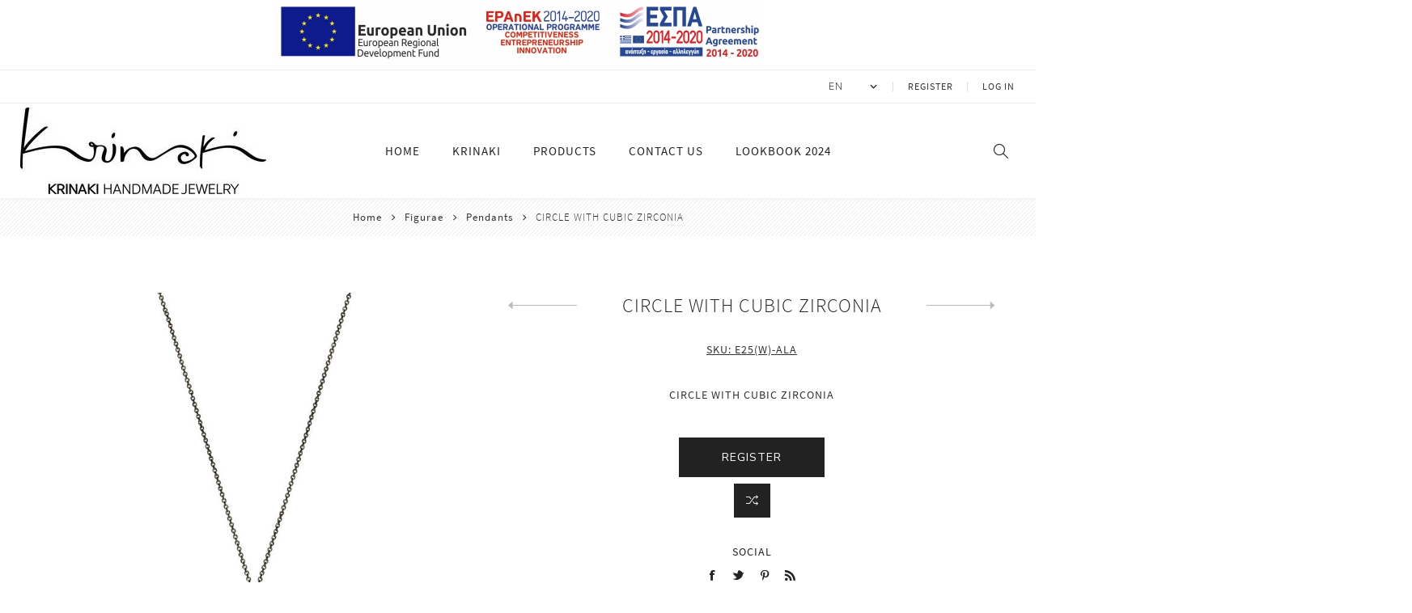

--- FILE ---
content_type: text/html; charset=utf-8
request_url: https://krinaki.com/en/product-124
body_size: 12743
content:
<!DOCTYPE html><html lang=en class=html-product-details-page><head><title>Krinaki Handmade Jewelry. CIRCLE WITH CUBIC ZIRCONIA</title><meta charset=UTF-8><meta name=description content="CIRCLE WITH CUBIC ZIRCONIA"><meta name=keywords content="Krinaki Handmade Jewelry"><meta name=generator content=nopCommerce><meta name=viewport content="width=device-width, initial-scale=1"><link href="https://fonts.googleapis.com/css?family=Nunito+Sans:300,400,800&amp;subset=latin-ext&amp;display=swap" rel=stylesheet><meta property=og:type content=product><meta property=og:title content="CIRCLE WITH CUBIC ZIRCONIA"><meta property=og:description content="CIRCLE WITH CUBIC ZIRCONIA"><meta property=og:image content=https://krinaki.com/images/thumbs/0000705_114-001_750.jpg><meta property=og:image:url content=https://krinaki.com/images/thumbs/0000705_114-001_750.jpg><meta property=og:url content=https://krinaki.com/en/product-124><meta property=og:site_name content="Krinaki Handmade Jewelry"><meta property=twitter:card content=summary><meta property=twitter:site content="Krinaki Handmade Jewelry"><meta property=twitter:title content="CIRCLE WITH CUBIC ZIRCONIA"><meta property=twitter:description content="CIRCLE WITH CUBIC ZIRCONIA"><meta property=twitter:image content=https://krinaki.com/images/thumbs/0000705_114-001_750.jpg><meta property=twitter:url content=https://krinaki.com/en/product-124><style>.product-details-page .full-description{display:none}.product-details-page .ui-tabs .full-description{display:block}.product-details-page .tabhead-full-description{display:none}.product-details-page .product-specs-box{display:none}.product-details-page .ui-tabs .product-specs-box{display:block}.product-details-page .ui-tabs .product-specs-box .title{display:none}</style><link href=/Themes/Avenue/Content/css/styles.css rel=stylesheet><link href=/Themes/Avenue/Content/css/footable.css rel=stylesheet><link href=/Themes/Avenue/Content/css/mobile.css rel=stylesheet><link href=/Themes/Avenue/Content/css/480.css rel=stylesheet><link href=/Themes/Avenue/Content/css/768.css rel=stylesheet><link href=/Themes/Avenue/Content/css/1024.css rel=stylesheet><link href=/Themes/Avenue/Content/css/1200.css rel=stylesheet><link href=/Themes/Avenue/Content/css/1500.css rel=stylesheet><link href=/Themes/Avenue/Content/css/msie.css rel=stylesheet><link href=/Themes/Avenue/Content/css/custom.css rel=stylesheet><link href=/Themes/Avenue/Content/css/timeline.css rel=stylesheet><link href=/Plugins/SevenSpikes.Core/Styles/perfect-scrollbar.min.css rel=stylesheet><link href=/Plugins/SevenSpikes.Nop.Plugins.CloudZoom/Themes/Avenue/Content/cloud-zoom/CloudZoom.css rel=stylesheet><link href=/Plugins/SevenSpikes.Nop.Plugins.CloudZoom/Styles/carousel/slick-slider-1.6.0.css rel=stylesheet><link href=/Plugins/SevenSpikes.Nop.Plugins.CloudZoom/Themes/Avenue/Content/carousel/carousel.css rel=stylesheet><link href=/lib/magnific-popup/magnific-popup.css rel=stylesheet><link href=/Plugins/SevenSpikes.Nop.Plugins.PrevNextProduct/Themes/Avenue/Content/prevnextproduct.css rel=stylesheet><link href=/Plugins/SevenSpikes.Nop.Plugins.NopQuickTabs/Themes/Avenue/Content/QuickTabs.css rel=stylesheet><link href=/Plugins/SevenSpikes.Nop.Plugins.MegaMenu/Themes/Avenue/Content/MegaMenu.css rel=stylesheet><link href=/Plugins/SevenSpikes.Nop.Plugins.QuickView/Themes/Avenue/Content/QuickView.css rel=stylesheet><link href=/lib/fineuploader/fine-uploader.min.css rel=stylesheet><link href="/Themes/Avenue/Content/css/theme.custom-1.css?v=30" rel=stylesheet><link rel=apple-touch-icon sizes=180x180 href=/icons/icons_0/apple-touch-icon.png><link rel=icon type=image/png sizes=32x32 href=/icons/icons_0/favicon-32x32.png><link rel=icon type=image/png sizes=192x192 href=/icons/icons_0/android-chrome-192x192.png><link rel=icon type=image/png sizes=16x16 href=/icons/icons_0/favicon-16x16.png><link rel=manifest href=/icons/icons_0/site.webmanifest><link rel=mask-icon href=/icons/icons_0/safari-pinned-tab.svg color=#5bbad5><link rel="shortcut icon" href=/icons/icons_0/favicon.ico><meta name=msapplication-TileColor content=#2d89ef><meta name=msapplication-TileImage content=/icons/icons_0/mstile-144x144.png><meta name=msapplication-config content=/icons/icons_0/browserconfig.xml><meta name=theme-color content=#ffffff><style>label.esp-lbl-h{display:none}</style><body class=product-details-page-body><div class=ajax-loading-block-window style=display:none></div><div id=dialog-notifications-success title=Notification style=display:none></div><div id=dialog-notifications-error title=Error style=display:none></div><div id=dialog-notifications-warning title=Warning style=display:none></div><div id=bar-notification class=bar-notification-container data-close=Close></div><!--[if lte IE 8]><div style=clear:both;height:59px;text-align:center;position:relative><a href=http://www.microsoft.com/windows/internet-explorer/default.aspx target=_blank> <img src=/Themes/Avenue/Content/img/ie_warning.jpg height=42 width=820 alt="You are using an outdated browser. For a faster, safer browsing experience, upgrade for free today."> </a></div><![endif]--><div class="master-wrapper-page standard-gallery"><div class=overlayOffCanvas></div><div class=header-wrapper><div class=header><div class=header-upper style=padding:0;text-align:center><a href=/images/uploaded/mme-afisa-en.pdf title="ESPA Banner pdf" target=_blank> <img src=/images/uploaded/e-bannerespa-en.jpg alt="ESPA Banner" style=max-width:100%> </a></div><div class=header-upper><div class=header-text><span>Free Delivery And Returns For Every Order!</span></div><div class="profile-links responsive-nav-content"><div class=responsive-nav-head><span class=text>Profile</span> <span class="button close-links"></span></div><div class=responsive-nav-body><div class=header-links><ul><li><a href="/en/register?returnUrl=%2Fen%2Fproduct-124" class=ico-register>Register</a><li><a href="/en/login?returnUrl=%2Fen%2Fproduct-124" class=ico-login>Log in</a></ul></div><div class=header-selects><div class=language-selector><label for=customerlanguage-31729 class=esp-lbl-h>Languages selector</label> <select name=customerlanguage id=customerlanguage-31729 onchange=setLocation(this.value) aria-label="Languages selector"><option value="https://krinaki.com/en/changelanguage/2?returnUrl=%2Fen%2Fproduct-124">GR<option selected value="https://krinaki.com/en/changelanguage/1?returnUrl=%2Fen%2Fproduct-124">EN</select></div></div></div></div></div><div class=header-lower><div class=header-lower-inner><div class="header-logo-wrapper table-cell"><div class="nav-button menu-button"><span class=trigger title=Menu></span></div><div class=header-logo><a href=/en class=logo> <img alt="Krinaki Handmade Jewelry" src="https://krinaki.com/images/thumbs/0000905_LOGO_OFFICIAL_KRINAKI_800_PIXELS (1).jpeg"></a></div></div><div class="header-menu table-cell responsive-nav-content"><div class=responsive-nav-head><span class=text>Menu</span> <span class="button close-menu"></span></div><ul class=mega-menu data-isrtlenabled=false data-enableclickfordropdown=false><li><a href=/en title=Home><span> Home</span></a><li class=has-sublist><a href=/en/our-history class=with-subcategories title=Krinaki><span> Krinaki</span></a> <button class="trigger plus-button" title=kati></button><div class=sublist-wrap><div class="responsive-nav-head back-button"><span class=text><button>Back</button></span></div><ul class=sublist><li><a href=/en/iconnet title="About Us"><span> About Us</span></a><li><a href=/en/guarantee title=Guarantee><span> Guarantee</span></a><li><a href=/en/services title=Services><span> Services</span></a><li><a href=/en/collaborating-stores title="Collaborating stores"><span> Collaborating stores</span></a></ul></div><li class="has-sublist with-dropdown-in-grid"><span class="with-subcategories single-item-categories labelfornextplusbutton">Products</span><div class="dropdown categories fullWidth boxes-4"><div class=row-wrapper><div class=row><div class=box><div class=title><a href=/en/category-144 title=SS25><span>SS25</span></a></div><div class=picture><a href=/en/category-144 title="Show products in category SS25"> <img class=lazy alt="Picture for category SS25" src="[data-uri]" data-original=https://krinaki.com/images/thumbs/0001610_DSC_1997c.jpg_290.jpg> </a></div><ul class=subcategories><li class=subcategory-item><a href=/en/pendants-12 title=Pendants><span>Pendants</span></a><li class=subcategory-item><a href=/en/bracelets-12 title=Bracelets><span>Bracelets</span></a><li class=subcategory-item><a href=/en/earrings-12 title=Earrings><span>Earrings</span></a><li class=subcategory-item><a href=/en/rings-12 title=Rings><span>Rings</span></a></ul></div><div class=box><div class=title><a href=/en/lux-3 title=Lux><span>Lux</span></a></div><div class=picture><a href=/en/lux-3 title="Show products in category Lux"> <img class=lazy alt="Picture for category Lux" src="[data-uri]" data-original=https://krinaki.com/images/thumbs/0000908_DSC_5886-LUX_960x720.jpg_290.jpg> </a></div><ul class=subcategories><li class=subcategory-item><a href=/en/pendants title=Pendants><span>Pendants</span></a><li class=subcategory-item><a href=/en/bracelets title=Bracelets><span>Bracelets</span></a><li class=subcategory-item><a href=/en/earrings title=Earrings><span>Earrings</span></a><li class=subcategory-item><a href=/en/rings title=Rings><span>Rings</span></a></ul></div><div class=box><div class=title><a href=/en/category-73 title=Figurae><span>Figurae</span></a></div><div class=picture><a href=/en/category-73 title="Show products in category Figurae"> <img class=lazy alt="Picture for category Figurae" src="[data-uri]" data-original=https://krinaki.com/images/thumbs/0000909_DSC_5872-FIGUARE_960x720.jpg_290.jpg> </a></div><ul class=subcategories><li class=subcategory-item><a href=/en/pendants-2 title=Pendants><span>Pendants</span></a><li class=subcategory-item><a href=/en/bracelets-2 title=Bracelets><span>Bracelets</span></a><li class=subcategory-item><a href=/en/earrings-2 title=Earrings><span>Earrings</span></a><li class=subcategory-item><a href=/en/rings-2 title=Rings><span>Rings</span></a></ul></div><div class=box><div class=title><a href=/en/category-74 title=Margarita><span>Margarita</span></a></div><div class=picture><a href=/en/category-74 title="Show products in category Margarita"> <img class=lazy alt="Picture for category Margarita" src="[data-uri]" data-original=https://krinaki.com/images/thumbs/0000910_DSC_5773-MARGARITA_960x720.jpg_290.jpg> </a></div><ul class=subcategories><li class=subcategory-item><a href=/en/pendants-3 title=Pendants><span>Pendants</span></a><li class=subcategory-item><a href=/en/bracelets-3 title=Bracelets><span>Bracelets</span></a><li class=subcategory-item><a href=/en/earrings-3 title=Earrings><span>Earrings</span></a><li class=subcategory-item><a href=/en/rings-3 title=Rings><span>Rings</span></a></ul></div></div><div class=row><div class=box><div class=title><a href=/en/textum-3 title=Textum><span>Textum</span></a></div><div class=picture><a href=/en/textum-3 title="Show products in category Textum"> <img class=lazy alt="Picture for category Textum" src="[data-uri]" data-original=https://krinaki.com/images/thumbs/0000911_textum_290.jpg> </a></div><ul class=subcategories><li class=subcategory-item><a href=/en/pendants-4 title=Pendants><span>Pendants</span></a><li class=subcategory-item><a href=/en/bracelets-4 title=Bracelets><span>Bracelets</span></a><li class=subcategory-item><a href=/en/earrings-4 title=Earrings><span>Earrings</span></a><li class=subcategory-item><a href=/en/rings-4 title=Rings><span>Rings</span></a></ul></div><div class=box><div class=title><a href=/en/category-76 title=Symbola><span>Symbola</span></a></div><div class=picture><a href=/en/category-76 title="Show products in category Symbola"> <img class=lazy alt="Picture for category Symbola" src="[data-uri]" data-original=https://krinaki.com/images/thumbs/0000912_DSC_5825-SYMBOLA_960x720.jpg_290.jpg> </a></div><ul class=subcategories><li class=subcategory-item><a href=/en/pendants-5 title=Pendants><span>Pendants</span></a><li class=subcategory-item><a href=/en/bracelets-5 title=Bracelets><span>Bracelets</span></a><li class=subcategory-item><a href=/en/earrings-5 title=Earrings><span>Earrings</span></a><li class=subcategory-item><a href=/en/rings-5 title=Rings><span>Rings</span></a></ul></div><div class=box><div class=title><a href=/en/category-80 title=Flos><span>Flos</span></a></div><div class=picture><a href=/en/category-80 title="Show products in category Flos"> <img class=lazy alt="Picture for category Flos" src="[data-uri]" data-original=https://krinaki.com/images/thumbs/0000913_DSC_5675-FLOS_960x720.jpg_290.jpg> </a></div><ul class=subcategories><li class=subcategory-item><a href=/en/pendants-6 title=Pendants><span>Pendants</span></a><li class=subcategory-item><a href=/en/bracelets-6 title=Bracelets><span>Bracelets</span></a><li class=subcategory-item><a href=/en/earrings-6 title=Earrings><span>Earrings</span></a><li class=subcategory-item><a href=/en/rings-6 title=Rings><span>Rings</span></a></ul></div><div class=box><div class=title><a href=/en/category-81 title=Vitae><span>Vitae</span></a></div><div class=picture><a href=/en/category-81 title="Show products in category Vitae"> <img class=lazy alt="Picture for category Vitae" src="[data-uri]" data-original=https://krinaki.com/images/thumbs/0000914_DSC_5709-VITAE_960x720.jpg_290.jpg> </a></div><ul class=subcategories><li class=subcategory-item><a href=/en/pendants-7 title=Pendants><span>Pendants</span></a><li class=subcategory-item><a href=/en/bracelets-7 title=Bracelets><span>Bracelets</span></a><li class=subcategory-item><a href=/en/earrings-7 title=Earrings><span>Earrings</span></a><li class=subcategory-item><a href=/en/rings-7 title=Rings><span>Rings</span></a></ul></div></div><div class=row><div class=box><div class=title><a href=/en/category-82 title=Mare><span>Mare</span></a></div><div class=picture><a href=/en/category-82 title="Show products in category Mare"> <img class=lazy alt="Picture for category Mare" src="[data-uri]" data-original=https://krinaki.com/images/thumbs/0000915_DSC_5685-MARE_960x720.jpg_290.jpg> </a></div><ul class=subcategories><li class=subcategory-item><a href=/en/pendants-8 title=Pendants><span>Pendants</span></a><li class=subcategory-item><a href=/en/bracelets-8 title=Bracelets><span>Bracelets</span></a><li class=subcategory-item><a href=/en/earrings-8 title=Earrings><span>Earrings</span></a><li class=subcategory-item><a href=/en/rings-8 title=Rings><span>Rings</span></a></ul></div><div class=box><div class=title><a href=/en/category-83 title=Amor><span>Amor</span></a></div><div class=picture><a href=/en/category-83 title="Show products in category Amor"> <img class=lazy alt="Picture for category Amor" src="[data-uri]" data-original=https://krinaki.com/images/thumbs/0000916_DSC_5575-AMOR._960x720jpg.jpg_290.jpg> </a></div><ul class=subcategories><li class=subcategory-item><a href=/en/pendants-9 title=Pendants><span>Pendants</span></a><li class=subcategory-item><a href=/en/bracelets-9 title=Bracelets><span>Bracelets</span></a><li class=subcategory-item><a href=/en/earrings-9 title=Earrings><span>Earrings</span></a><li class=subcategory-item><a href=/en/rings-9 title=Rings><span>Rings</span></a></ul></div><div class=box><div class=title><a href=/en/category-84 title=Stella><span>Stella</span></a></div><div class=picture><a href=/en/category-84 title="Show products in category Stella"> <img class=lazy alt="Picture for category Stella" src="[data-uri]" data-original=https://krinaki.com/images/thumbs/0000917_DSC_5597-STELLA_960x720.jpg_290.jpg> </a></div><ul class=subcategories><li class=subcategory-item><a href=/en/pendants-10 title=Pendants><span>Pendants</span></a><li class=subcategory-item><a href=/en/bracelets-10 title=Bracelets><span>Bracelets</span></a><li class=subcategory-item><a href=/en/earrings-10 title=Earrings><span>Earrings</span></a><li class=subcategory-item><a href=/en/rings-10 title=Rings><span>Rings</span></a></ul></div><div class=box><div class=title><a href=/en/category-85 title=Sacramentum><span>Sacramentum</span></a></div><div class=picture><a href=/en/category-85 title="Show products in category Sacramentum"> <img class=lazy alt="Picture for category Sacramentum" src="[data-uri]" data-original=https://krinaki.com/images/thumbs/0000918_DSC_5544-SACRAMENTUM_960x720.jpg_290.jpg> </a></div><ul class=subcategories><li class=subcategory-item><a href=/en/pendants-11 title=Pendants><span>Pendants</span></a><li class=subcategory-item><a href=/en/bracelets-11 title=Bracelets><span>Bracelets</span></a><li class=subcategory-item><a href=/en/earrings-11 title=Earrings><span>Earrings</span></a><li class=subcategory-item><a href=/en/rings-11 title=Rings><span>Rings</span></a></ul></div></div><div class=row><div class=box><div class=title><a href=/en/category-142 title=Rings><span>Rings</span></a></div><div class=picture><a href=/en/category-142 title="Show products in category Rings"> <img class=lazy alt="Picture for category Rings" src="[data-uri]" data-original=https://krinaki.com/images/thumbs/0000907_DSC_5766-RING_960x720.jpg_290.jpg> </a></div></div><div class=box><div class=title><a href=/en/category-143 title=Earrings><span>Earrings</span></a></div><div class=picture><a href=/en/category-143 title="Show products in category Earrings"> <img class=lazy alt="Picture for category Earrings" src="[data-uri]" data-original=https://krinaki.com/images/thumbs/0000919_DSC_5556-EARRING_960x720.jpg_290.jpg> </a></div></div><div class=box><div class=title><a href=/en/category-149 title=Folclore><span>Folclore</span></a></div><div class=picture><a href=/en/category-149 title="Show products in category Folclore"> <img class=lazy alt="Picture for category Folclore" src="[data-uri]" data-original=https://krinaki.com/images/thumbs/0001636_Folclore.png_290.jpeg> </a></div><ul class=subcategories><li class=subcategory-item><a href=/en/pendants-13 title=Pendants><span>Pendants</span></a><li class=subcategory-item><a href=/en/bracelets-13 title=Bracelets><span>Bracelets</span></a><li class=subcategory-item><a href=/en/earrings-13 title=Earrings><span>Earrings</span></a><li class=subcategory-item><a href=/en/rings-13 title=Rings><span>Rings</span></a></ul></div><div class=empty-box></div></div></div></div><li><a href=/en/contactus title="Contact Us"><span> Contact Us</span></a><li><a href=https://krinaki.com/downloads/files/2024_ΚRINAKI_LOOKBOOK.pdf title="LOOKBOOK 2024" target=_blank><span> LOOKBOOK 2024</span></a></ul><div class=menu-title><span>Menu</span></div><ul class=mega-menu-responsive><li><a href=/en title=Home><span> Home</span></a><li class=has-sublist><a href=/en/our-history class=with-subcategories title=Krinaki><span> Krinaki</span></a> <button class="trigger plus-button" title=kati></button><div class=sublist-wrap><div class="responsive-nav-head back-button"><span class=text><button>Back</button></span></div><ul class=sublist><li><a href=/en/iconnet title="About Us"><span> About Us</span></a><li><a href=/en/guarantee title=Guarantee><span> Guarantee</span></a><li><a href=/en/services title=Services><span> Services</span></a><li><a href=/en/collaborating-stores title="Collaborating stores"><span> Collaborating stores</span></a></ul></div><li class=has-sublist><span class="with-subcategories single-item-categories labelfornextplusbutton">Products</span> <button class="trigger plus-button" title="show sub categories"></button><div class=sublist-wrap><div class="responsive-nav-head back-button"><span class=text><button>Back</button></span></div><ul class=sublist><li class=has-sublist><a class=with-subcategories href=/en/category-144 title=SS25><span>SS25</span></a> <button class="trigger plus-button" title="show sub categories"></button><div class=sublist-wrap><div class="responsive-nav-head back-button"><span class=text><button>Back</button></span></div><ul class=sublist><li><a class=lastLevelCategory href=/en/pendants-12 title=Pendants><span>Pendants</span></a><li><a class=lastLevelCategory href=/en/bracelets-12 title=Bracelets><span>Bracelets</span></a><li><a class=lastLevelCategory href=/en/earrings-12 title=Earrings><span>Earrings</span></a><li><a class=lastLevelCategory href=/en/rings-12 title=Rings><span>Rings</span></a></ul></div><li class=has-sublist><a class=with-subcategories href=/en/lux-3 title=Lux><span>Lux</span></a> <button class="trigger plus-button" title="show sub categories"></button><div class=sublist-wrap><div class="responsive-nav-head back-button"><span class=text><button>Back</button></span></div><ul class=sublist><li><a class=lastLevelCategory href=/en/pendants title=Pendants><span>Pendants</span></a><li><a class=lastLevelCategory href=/en/bracelets title=Bracelets><span>Bracelets</span></a><li><a class=lastLevelCategory href=/en/earrings title=Earrings><span>Earrings</span></a><li><a class=lastLevelCategory href=/en/rings title=Rings><span>Rings</span></a></ul></div><li class=has-sublist><a class=with-subcategories href=/en/category-73 title=Figurae><span>Figurae</span></a> <button class="trigger plus-button" title="show sub categories"></button><div class=sublist-wrap><div class="responsive-nav-head back-button"><span class=text><button>Back</button></span></div><ul class=sublist><li><a class=lastLevelCategory href=/en/pendants-2 title=Pendants><span>Pendants</span></a><li><a class=lastLevelCategory href=/en/bracelets-2 title=Bracelets><span>Bracelets</span></a><li><a class=lastLevelCategory href=/en/earrings-2 title=Earrings><span>Earrings</span></a><li><a class=lastLevelCategory href=/en/rings-2 title=Rings><span>Rings</span></a></ul></div><li class=has-sublist><a class=with-subcategories href=/en/category-74 title=Margarita><span>Margarita</span></a> <button class="trigger plus-button" title="show sub categories"></button><div class=sublist-wrap><div class="responsive-nav-head back-button"><span class=text><button>Back</button></span></div><ul class=sublist><li><a class=lastLevelCategory href=/en/pendants-3 title=Pendants><span>Pendants</span></a><li><a class=lastLevelCategory href=/en/bracelets-3 title=Bracelets><span>Bracelets</span></a><li><a class=lastLevelCategory href=/en/earrings-3 title=Earrings><span>Earrings</span></a><li><a class=lastLevelCategory href=/en/rings-3 title=Rings><span>Rings</span></a></ul></div><li class=has-sublist><a class=with-subcategories href=/en/textum-3 title=Textum><span>Textum</span></a> <button class="trigger plus-button" title="show sub categories"></button><div class=sublist-wrap><div class="responsive-nav-head back-button"><span class=text><button>Back</button></span></div><ul class=sublist><li><a class=lastLevelCategory href=/en/pendants-4 title=Pendants><span>Pendants</span></a><li><a class=lastLevelCategory href=/en/bracelets-4 title=Bracelets><span>Bracelets</span></a><li><a class=lastLevelCategory href=/en/earrings-4 title=Earrings><span>Earrings</span></a><li><a class=lastLevelCategory href=/en/rings-4 title=Rings><span>Rings</span></a></ul></div><li class=has-sublist><a class=with-subcategories href=/en/category-76 title=Symbola><span>Symbola</span></a> <button class="trigger plus-button" title="show sub categories"></button><div class=sublist-wrap><div class="responsive-nav-head back-button"><span class=text><button>Back</button></span></div><ul class=sublist><li><a class=lastLevelCategory href=/en/pendants-5 title=Pendants><span>Pendants</span></a><li><a class=lastLevelCategory href=/en/bracelets-5 title=Bracelets><span>Bracelets</span></a><li><a class=lastLevelCategory href=/en/earrings-5 title=Earrings><span>Earrings</span></a><li><a class=lastLevelCategory href=/en/rings-5 title=Rings><span>Rings</span></a></ul></div><li class=has-sublist><a class=with-subcategories href=/en/category-80 title=Flos><span>Flos</span></a> <button class="trigger plus-button" title="show sub categories"></button><div class=sublist-wrap><div class="responsive-nav-head back-button"><span class=text><button>Back</button></span></div><ul class=sublist><li><a class=lastLevelCategory href=/en/pendants-6 title=Pendants><span>Pendants</span></a><li><a class=lastLevelCategory href=/en/bracelets-6 title=Bracelets><span>Bracelets</span></a><li><a class=lastLevelCategory href=/en/earrings-6 title=Earrings><span>Earrings</span></a><li><a class=lastLevelCategory href=/en/rings-6 title=Rings><span>Rings</span></a></ul></div><li class=has-sublist><a class=with-subcategories href=/en/category-81 title=Vitae><span>Vitae</span></a> <button class="trigger plus-button" title="show sub categories"></button><div class=sublist-wrap><div class="responsive-nav-head back-button"><span class=text><button>Back</button></span></div><ul class=sublist><li><a class=lastLevelCategory href=/en/pendants-7 title=Pendants><span>Pendants</span></a><li><a class=lastLevelCategory href=/en/bracelets-7 title=Bracelets><span>Bracelets</span></a><li><a class=lastLevelCategory href=/en/earrings-7 title=Earrings><span>Earrings</span></a><li><a class=lastLevelCategory href=/en/rings-7 title=Rings><span>Rings</span></a></ul></div><li class=has-sublist><a class=with-subcategories href=/en/category-82 title=Mare><span>Mare</span></a> <button class="trigger plus-button" title="show sub categories"></button><div class=sublist-wrap><div class="responsive-nav-head back-button"><span class=text><button>Back</button></span></div><ul class=sublist><li><a class=lastLevelCategory href=/en/pendants-8 title=Pendants><span>Pendants</span></a><li><a class=lastLevelCategory href=/en/bracelets-8 title=Bracelets><span>Bracelets</span></a><li><a class=lastLevelCategory href=/en/earrings-8 title=Earrings><span>Earrings</span></a><li><a class=lastLevelCategory href=/en/rings-8 title=Rings><span>Rings</span></a></ul></div><li class=has-sublist><a class=with-subcategories href=/en/category-83 title=Amor><span>Amor</span></a> <button class="trigger plus-button" title="show sub categories"></button><div class=sublist-wrap><div class="responsive-nav-head back-button"><span class=text><button>Back</button></span></div><ul class=sublist><li><a class=lastLevelCategory href=/en/pendants-9 title=Pendants><span>Pendants</span></a><li><a class=lastLevelCategory href=/en/bracelets-9 title=Bracelets><span>Bracelets</span></a><li><a class=lastLevelCategory href=/en/earrings-9 title=Earrings><span>Earrings</span></a><li><a class=lastLevelCategory href=/en/rings-9 title=Rings><span>Rings</span></a></ul></div><li class=has-sublist><a class=with-subcategories href=/en/category-84 title=Stella><span>Stella</span></a> <button class="trigger plus-button" title="show sub categories"></button><div class=sublist-wrap><div class="responsive-nav-head back-button"><span class=text><button>Back</button></span></div><ul class=sublist><li><a class=lastLevelCategory href=/en/pendants-10 title=Pendants><span>Pendants</span></a><li><a class=lastLevelCategory href=/en/bracelets-10 title=Bracelets><span>Bracelets</span></a><li><a class=lastLevelCategory href=/en/earrings-10 title=Earrings><span>Earrings</span></a><li><a class=lastLevelCategory href=/en/rings-10 title=Rings><span>Rings</span></a></ul></div><li class=has-sublist><a class=with-subcategories href=/en/category-85 title=Sacramentum><span>Sacramentum</span></a> <button class="trigger plus-button" title="show sub categories"></button><div class=sublist-wrap><div class="responsive-nav-head back-button"><span class=text><button>Back</button></span></div><ul class=sublist><li><a class=lastLevelCategory href=/en/pendants-11 title=Pendants><span>Pendants</span></a><li><a class=lastLevelCategory href=/en/bracelets-11 title=Bracelets><span>Bracelets</span></a><li><a class=lastLevelCategory href=/en/earrings-11 title=Earrings><span>Earrings</span></a><li><a class=lastLevelCategory href=/en/rings-11 title=Rings><span>Rings</span></a></ul></div><li><a class=lastLevelCategory href=/en/category-142 title=Rings><span>Rings</span></a><li><a class=lastLevelCategory href=/en/category-143 title=Earrings><span>Earrings</span></a><li class=has-sublist><a class=with-subcategories href=/en/category-149 title=Folclore><span>Folclore</span></a> <button class="trigger plus-button" title="show sub categories"></button><div class=sublist-wrap><div class="responsive-nav-head back-button"><span class=text><button>Back</button></span></div><ul class=sublist><li><a class=lastLevelCategory href=/en/pendants-13 title=Pendants><span>Pendants</span></a><li><a class=lastLevelCategory href=/en/bracelets-13 title=Bracelets><span>Bracelets</span></a><li><a class=lastLevelCategory href=/en/earrings-13 title=Earrings><span>Earrings</span></a><li><a class=lastLevelCategory href=/en/rings-13 title=Rings><span>Rings</span></a></ul></div></ul></div><li><a href=/en/contactus title="Contact Us"><span> Contact Us</span></a><li><a href=https://krinaki.com/downloads/files/2024_ΚRINAKI_LOOKBOOK.pdf title="LOOKBOOK 2024" target=_blank><span> LOOKBOOK 2024</span></a></ul></div><div class="responsive-nav-wrapper table-cell"><div class="nav-button language-button"><div class=language-selector><label for=customerlanguage-42189 class=esp-lbl-h>Languages selector</label> <select name=customerlanguage id=customerlanguage-42189 onchange=setLocation(this.value) aria-label="Languages selector"><option value="https://krinaki.com/en/changelanguage/2?returnUrl=%2Fen%2Fproduct-124">GR<option selected value="https://krinaki.com/en/changelanguage/1?returnUrl=%2Fen%2Fproduct-124">EN</select></div></div><div class="nav-button search-button"><span class=trigger title=Search></span></div><div class="nav-button personal-button"><span class=trigger title=Profile></span></div></div></div></div><div class="search-box store-search-box responsive-nav-content"><div class=responsive-nav-head><span class=text>Search</span> <span class="button close-search"></span></div><div class=responsive-nav-body><form method=get class=search-form id=small-search-box-form action=/en/search><label for=small-searchterms class=esp-lbl-h>Search store</label> <input type=text class=search-box-text id=small-searchterms autocomplete=off name=q placeholder="Search store" aria-label="Search store"> <button type=submit class="button-1 search-box-button" value=Search>Search</button></form></div></div><div class="flyout-cart responsive-nav-content"><div class=responsive-nav-head><span class=text>Shopping cart</span> <span class="button close-cart"></span></div><div class=responsive-nav-body></div></div></div></div><div class=breadcrumb><ul itemscope itemtype=http://schema.org/BreadcrumbList><li><span> <a href=/en> <span>Home</span> </a> </span> <span class=delimiter>/</span><li itemprop=itemListElement itemscope itemtype=http://schema.org/ListItem><a href=/en/category-73 itemprop=item> <span itemprop=name>Figurae</span> </a> <span class=delimiter>/</span><meta itemprop=position content=1><li itemprop=itemListElement itemscope itemtype=http://schema.org/ListItem><a href=/en/pendants-2 itemprop=item> <span itemprop=name>Pendants</span> </a> <span class=delimiter>/</span><meta itemprop=position content=2><li itemprop=itemListElement itemscope itemtype=http://schema.org/ListItem><strong class=current-item itemprop=name>CIRCLE WITH CUBIC ZIRCONIA</strong> <span itemprop=item itemscope itemtype=http://schema.org/Thing id=/en/product-124> </span><meta itemprop=position content=3></ul></div><div class=master-wrapper-content><div class=quickViewData data-productselector=.product-item data-productselectorchild=".buttons .wrap" data-retrievequickviewurl=/en/quickviewdata data-quickviewbuttontext="Quick View" data-quickviewbuttontitle="Quick View" data-isquickviewpopupdraggable=False data-enablequickviewpopupoverlay=True data-accordionpanelsheightstyle=content data-getquickviewbuttonroute=/en/getquickviewbutton></div><div class=master-column-wrapper><div class=center-1><div class="page product-details-page"><div class=page-body><form method=post id=product-details-form action=/en/product-124><div itemscope itemtype=http://schema.org/Product data-productid=124><div class=product-essential><input type=hidden class=cloudZoomPictureThumbnailsInCarouselData data-vertical=true data-numvisible=4 data-numscrollable=5 data-enable-slider-arrows=true data-enable-slider-dots=false data-size=1 data-rtl=false data-responsive-breakpoints-for-thumbnails="[{&#34;breakpoint&#34;:1501,&#34;settings&#34;:{&#34;slidesToShow&#34;:4,&#34;slidesToScroll&#34;:4,&#34;arrows&#34;:false,&#34;dots&#34;:true,&#34;vertical&#34;:false}},{&#34;breakpoint&#34;:769,&#34;settings&#34;:{&#34;slidesToShow&#34;:4,&#34;slidesToScroll&#34;:4,&#34;arrows&#34;:false,&#34;dots&#34;:true,&#34;vertical&#34;:false}}]" data-magnificpopup-counter="%curr% of %total%" data-magnificpopup-prev="Previous (Left arrow key)" data-magnificpopup-next="Next (Right arrow key)" data-magnificpopup-close="Close (Esc)" data-magnificpopup-loading=Loading...> <input type=hidden class=cloudZoomAdjustPictureOnProductAttributeValueChange data-productid=124 data-isintegratedbywidget=true> <input type=hidden class=cloudZoomEnableClickToZoom><div class="gallery sevenspikes-cloudzoom-gallery"><div class=picture-wrapper><div class=picture id=sevenspikes-cloud-zoom data-zoomwindowelementid="" data-selectoroftheparentelementofthecloudzoomwindow="" data-defaultimagecontainerselector=".product-essential .gallery" data-zoom-window-width=244 data-zoom-window-height=257><a href=https://krinaki.com/images/thumbs/0000705_114-001.jpg data-full-image-url=https://krinaki.com/images/thumbs/0000705_114-001.jpg class=picture-link id=zoom1> <img src=https://krinaki.com/images/thumbs/0000705_114-001_750.jpg alt="Picture of CIRCLE WITH CUBIC ZIRCONIA" class=cloudzoom id=cloudZoomImage itemprop=image data-cloudzoom="appendSelector: '.picture-wrapper', zoomPosition: 'inside', zoomOffsetX: 0, captionPosition: 'bottom', tintOpacity: 0, zoomWidth: 244, zoomHeight: 257, easing: 3, touchStartDelay: true, zoomFlyOut: false, disableZoom: 'auto'"> </a></div></div></div><div class=overview><div class=product-name><h1 itemprop=name><span>CIRCLE WITH CUBIC ZIRCONIA</span><div class=previous-product><a href=/en/product-123 title="CIRCLE WITH CUBIC ZIRCONIA"><span class=previous-product-label>Previous product</span><span class=previous-product-title>CIRCLE WITH CUBIC ZIRCONIA</span></a></div><div class=next-product><a href=/en/product-313 title="CIRCLE WITH CUBIC ZIRCONIA"><span class=next-product-label>Next product</span><span class=next-product-title>CIRCLE WITH CUBIC ZIRCONIA</span></a></div></h1><div class=prices itemprop=offers itemscope itemtype=http://schema.org/Offer><div class=product-price><span itemprop=price content=0.00 class=price-value-124> </span></div></div></div><div class=additional-details><div class=sku><span class=label>SKU:</span> <span class=value itemprop=sku id=sku-124>E25(W)-ALA</span></div></div><div class=short-description>CIRCLE WITH CUBIC ZIRCONIA</div><div class=buttons><input type=button class=buyButton onclick="location.href=&#34;/en/login&#34;" value=Register></div><div class=cart-buttons-wrapper><div class=overview-buttons><div class=compare-products><button type=button title="Add to compare list" value="Add to compare list" class="button-2 add-to-compare-list-button" onclick="return AjaxCart.addproducttocomparelist(&#34;/en/compareproducts/add/124&#34;),!1">Add to compare list</button></div><div class=email-a-friend><input type=button value="Email a friend" class="button-2 email-a-friend-button" onclick="setLocation(&#34;/en/productemailafriend/124&#34;)"></div></div></div><div class=product-share><label>Social</label><ul class=.product-share-list><li class="share-item facebook"><a class=share-link href="javascript:openShareWindow(&#34;https://www.facebook.com/sharer.php?u=https://krinaki.com/product-124&#34;)"></a><li class="share-item twitter"><a class=share-link href="javascript:openShareWindow(&#34;https://twitter.com/share?url=https://krinaki.com/product-124&#34;)"></a><li class="share-item pinterest"><a class=share-link href="javascript:void function(){var n=document.createElement(&#34;script&#34;);n.setAttribute(&#34;type&#34;,&#34;text/javascript&#34;);n.setAttribute(&#34;charset&#34;,&#34;UTF-8&#34;);n.setAttribute(&#34;src&#34;,&#34;https://assets.pinterest.com/js/pinmarklet.js?r=&#34;+Math.random()*99999999);document.body.appendChild(n)}()"></a><li class="share-item rss"><a class=share-link href=#></a></ul></div></div></div><div id=quickTabs class=productTabs data-ajaxenabled=false data-productreviewsaddnewurl=/ProductTab/ProductReviewsTabAddNew/124 data-productcontactusurl=/ProductTab/ProductContactUsTabAddNew/124 data-couldnotloadtaberrormessage="Couldn't load this tab."><div class=productTabs-header><ul><li><a href=#quickTab-description>Overview</a><li><a href=#quickTab-contact_us>Contact Us</a></ul></div><div class=productTabs-body><div id=quickTab-description><div class=full-description itemprop=description>Pendant in yellow gold 14K with cubic zircon. Pendant size 0,6cm with chain in silver 925 rhodium plated adjustable in 40 and 45cm</div></div><div id=quickTab-contact_us><div id=contact-us-tab class=contact-page><div class=form><div class=fieldset><div class=form-fields><div class=inputs><label for=FullName>Your name</label> <input placeholder="Enter your name." class="contact_tab_fullname review-title" type=text data-val=true data-val-required="Enter your name" id=FullName name=FullName> <span class=required>*</span> <span class=field-validation-valid data-valmsg-for=FullName data-valmsg-replace=true></span></div><div class=inputs><label for=Email>Your email</label> <input placeholder="Enter your email address." class="contact_tab_email review-title" type=email data-val=true data-val-email="Wrong email" data-val-required="Enter email" id=Email name=Email> <span class=required>*</span> <span class=field-validation-valid data-valmsg-for=Email data-valmsg-replace=true></span></div><div class=inputs><label for=Enquiry>Enquiry</label> <textarea placeholder="Enter your enquiry." class="contact_tab_enquiry review-text" data-val=true data-val-required="Enter enquiry" id=Enquiry name=Enquiry></textarea> <span class=required>*</span> <span class=field-validation-valid data-valmsg-for=Enquiry data-valmsg-replace=true></span></div></div></div><div class=buttons><input type=button id=send-contact-us-form name=send-email class="button-1 contact-us-button" value="Send message"></div></div></div></div></div></div><div class=product-collateral><div class=full-description itemprop=description>Pendant in yellow gold 14K with cubic zircon. Pendant size 0,6cm with chain in silver 925 rhodium plated adjustable in 40 and 45cm</div></div></div><input name=__RequestVerificationToken type=hidden value=CfDJ8OJmHz2rpmtJrPFBYEz-n5Ny8kIWSkA7kyMh60q7q5upbhQAwwlnHlozHciEi13IFWdCqvkq17iocmzwvFV0qMjRIfjwqOdb6WCIooIB7TCCGYpqQzfHf3-oS-CAViP4SpP1oK8Ry5qwMIKQZZthTec></form></div></div></div></div></div><div class=footer><div class=footer-upper><div class=newsletter><div class=newsletter-subscribe id=newsletter-subscribe-block><div class=title>Get The Latest News <span class=color>Delivered Daily!</span></div><div class=newsletter-email><label for=newsletter-email class=esp-lbl-h>Enter your email here...</label> <input id=newsletter-email class=newsletter-subscribe-text placeholder="Enter your email here..." aria-label="Sign up for our newsletter" type=email name=NewsletterEmail> <input type=button value=Subscribe id=newsletter-subscribe-button class="button-1 newsletter-subscribe-button"></div><div class=newsletter-validation><span id=subscribe-loading-progress style=display:none class=please-wait>Wait...</span> <span class=field-validation-valid data-valmsg-for=NewsletterEmail data-valmsg-replace=true></span></div></div><div class=newsletter-result id=newsletter-result-block></div></div></div><div class=footer-middle><div class=footer-text><div class=footer-logo><img src=https://krinaki.com/images/thumbs/0000123_krinaki-logo-footer2.png alt=""></div><p class=text>Minimal Luxury made of Gold</p><a class=read-more href=#>Read more</a></div><div class=footer-block-wrapper><div class="footer-block information"><div class=title><strong>Information</strong></div><ul class=list><li><a href=/en/contactus2>Our Store</a><li><a href=/en/payment-info>Payment Info</a><li><a href=/en/shipping-returns>Shipping &amp; returns</a><li><a href=/en/privacy-notice>Privacy notice</a><li><a href=/en/conditions-of-use>Conditions of Use</a><li><a href=/en/contactus>Contact us</a></ul></div><div class="footer-block customer-service"><div class=title><strong>Customer service</strong></div><ul class=list><li><a href=/en/search>Search</a><li><a href=/en/recentlyviewedproducts>Recently viewed</a><li><a href=/en/newproducts>New products</a></ul></div><div class="footer-block my-account"><div class=title><strong>My account</strong></div><ul class=list></ul></div></div></div><div class=footer-lower><div class="footer-lower-block footer-social-buttons"><ul><li><a target=_blank class=facebook href="https://www.facebook.com/HandmadeJewelrybyKrinaki/" aria-label=Facebook></a><li><a target=_blank class=instagram href="https://www.instagram.com/krinakihandmadejewelry/" aria-label=Instagram></a></ul></div><div class="footer-lower-block footer-site-info"><div class="info footer-powered-by">Powered by <a href="https://www.nopcommerce.com/">nopCommerce</a></div><div class="info footer-disclaimer">Copyright &copy; 2026 Krinaki Handmade Jewelry. All rights reserved.</div><div class="info footer-disclaimer intelli-dev">Development by <a href="https://www.intellisoft.gr/" target=_blank> <img alt=IntelliSoft src=/images/uploaded/intellisoft-logo-24x13-b.png width=24 height=13> <span class=inw>INTELLI</span><span class=inb>SOFT</span> </a></div></div></div></div></div><script src=/lib/jquery/jquery-3.3.1.min.js></script><script src=/lib/jquery-validate/jquery.validate-v1.17.0/jquery.validate.min.js></script><script src=/lib/jquery-validate/jquery.validate.unobtrusive-v3.2.10/jquery.validate.unobtrusive.min.js></script><script src=/lib/jquery-ui/jquery-ui-1.12.1.custom/jquery-ui.min.js></script><script src=/lib/jquery-migrate/jquery-migrate-3.0.1.min.js></script><script src=/Plugins/SevenSpikes.Core/Scripts/iOS-12-array-reverse-fix.min.js></script><script src=/js/public.common.js></script><script src=/js/public.ajaxcart.js></script><script src=/js/public.countryselect.js></script><script src=/Plugins/SevenSpikes.Core/Scripts/lib/kendo/2019.2.619/kendo.core.min.js></script><script src=/lib/kendo/2014.1.318/kendo.userevents.min.js></script><script src=/lib/kendo/2014.1.318/kendo.draganddrop.min.js></script><script src=/lib/kendo/2014.1.318/kendo.window.min.js></script><script src=/Plugins/SevenSpikes.Core/Scripts/cloudzoom.core.min.js></script><script src=/Plugins/SevenSpikes.Nop.Plugins.CloudZoom/Scripts/CloudZoom.min.js></script><script src=/Plugins/SevenSpikes.Nop.Plugins.CloudZoom/Scripts/carousel/slick-slider-1.6.0.min.js></script><script src=/lib/magnific-popup/jquery.magnific-popup.min.js></script><script src=/Plugins/SevenSpikes.Nop.Plugins.NopQuickTabs/Scripts/ProductTabs.min.js></script><script src=/Plugins/SevenSpikes.Core/Scripts/perfect-scrollbar.min.js></script><script src=/Plugins/SevenSpikes.Core/Scripts/sevenspikes.core.min.js></script><script src=/Plugins/SevenSpikes.Nop.Plugins.MegaMenu/Scripts/MegaMenu.min.js></script><script src=/lib/fineuploader/jquery.fine-uploader.min.js></script><script src=/Plugins/SevenSpikes.Core/Scripts/jquery.json-2.4.min.js></script><script src=/Plugins/SevenSpikes.Nop.Plugins.QuickView/Scripts/QuickView.min.js></script><script src=/Plugins/SevenSpikes.Core/Scripts/footable.min.js></script><script src=/Plugins/SevenSpikes.Core/Scripts/sevenspikes.theme.min.js></script><script src=/Themes/Avenue/Content/scripts/avenue.js></script><script>function openShareWindow(n){var t=520,i=400,r=screen.height/2-i/2,u=screen.width/2-t/2;window.open(n,"sharer","top="+r+",left="+u+",toolbar=0,status=0,width="+t+",height="+i)}</script><script>AjaxCart.init(!1,".cart-qty",".wishlist-qty","#flyout-cart")</script><script>$("#small-search-box-form").on("submit",function(n){$("#small-searchterms").val()==""&&(alert("Please enter some search keyword"),$("#small-searchterms").focus(),n.preventDefault())})</script><script>$(document).ready(function(){var n,t;$("#small-searchterms").autocomplete({delay:500,minLength:2,source:"/en/catalog/searchtermautocomplete",appendTo:".search-box",select:function(n,t){return $("#small-searchterms").val(t.item.label),setLocation(t.item.producturl),!1},open:function(){n&&(t=document.getElementById("small-searchterms").value,$(".ui-autocomplete").append('<li class="ui-menu-item" role="presentation"><a href="/search?q='+t+'">View all results...<\/a><\/li>'))}}).data("ui-autocomplete")._renderItem=function(t,i){var r=i.label;return n=i.showlinktoresultsearch,r=htmlEncode(r),$("<li><\/li>").data("item.autocomplete",i).append('<a><span class="ui-menu-item-text">'+r+"<\/span><\/a>").appendTo(t)}})</script><script>function newsletter_subscribe(n){var t=$("#subscribe-loading-progress"),i;t.show();i={subscribe:n,email:$("#newsletter-email").val()};$.ajax({cache:!1,type:"POST",url:"/en/subscribenewsletter",data:i,success:function(n){$("#newsletter-result-block").html(n.Result);n.Success?($("#newsletter-subscribe-block").hide(),$("#newsletter-result-block").show()):$("#newsletter-result-block").fadeIn("slow").delay(2e3).fadeOut("slow")},error:function(){alert("Failed to subscribe.")},complete:function(){t.hide()}})}$(document).ready(function(){$("#newsletter-subscribe-button").on("click",function(){newsletter_subscribe("true")});$("#newsletter-email").on("keydown",function(n){if(n.keyCode==13)return $("#newsletter-subscribe-button").trigger("click"),!1})})</script><div class=scroll-back-button></div>

--- FILE ---
content_type: text/css
request_url: https://krinaki.com/Plugins/SevenSpikes.Nop.Plugins.CloudZoom/Themes/Avenue/Content/cloud-zoom/CloudZoom.css
body_size: 538
content:
/*
* Copyright 2016 Seven Spikes Ltd. All rights reserved. (http://www.nop-templates.com)
* http://www.nop-templates.com/t/licensinginfo
*/

.gallery {
    display: none;
}
.sevenspikes-cloudzoom-gallery {
    display: block;
	position: relative;
}
.gallery .picture-wrapper {
    position: relative;
}
.gallery .picture-wrapper > img { /* Transitional image (on thumbnail click) */
	top: 0;
    right: 0;
	left: 0;
    margin: auto;
}

/* Zoom Lens, Zoom Window, Zoom Caption */

.cloudzoom-lens {
	z-index: 1;
    opacity: 0.7;
    cursor: crosshair;
}
.cloudzoom-lens:before {
	content: "";
	position: absolute;
	top: 0;
	right: 0;
	bottom: 0;
	left: 0;
	z-index: 1;
	background-color: #fff;	
}

.cloudzoom-zoom {
	top: 0 !important;
    left: calc(100% + 30px) !important;
	z-index: 9999; /*adjust per theme or leave it high*/
}
.cloudzoom-zoom-inside {
	top: 0 !important;
	right: 0;
    left: 0 !important;
	/*these coordinates center the zoomed image horizontally, the main image should be always centered too*/
	/*coordinates may be different than 0 if there is a border around the main picture*/
	z-index: 1;
	height: 100% !important;
	margin: auto;
    cursor: crosshair;
}
.cloudzoom-zoom-inside img + div { /*title-wrapper*/
	top: auto !important;
	bottom: 0 !important;
}
.cloudzoom-caption {
    display: none;
	background-color: #aaa;
	padding: 15px 20px;
    color: #fff;
	opacity: 0.9;
}

/* Loading Images */

.cloudzoom-blank {
	top: 0;
    right: 0;
	left: 0;
	/*these coordinates center the overlay horizontally, the main image should be always centered too*/
	/*coordinates may be different than 0 if there is a border around the main picture*/
    margin: auto;
    background-image: url('[data-uri]');
}
.cloudzoom-ajax-loader {
	position: absolute;
	top: 0 !important;
	left: 0 !important;
	bottom: 0; right: 0;
	z-index: 2;
	background: rgba(255,255,255,0.9);
}
.cloudzoom-ajax-loader:before {
	content: "";
	position: absolute;
	top: 0; right: 0;
	bottom: 0; left: 0;
	width: 60px;
	height: 60px;
	margin: auto;
	border: 1px solid #f61853;
	border-top-color: transparent;
	border-radius: 50%;
	-webkit-animation: spin 0.5s linear infinite;
	animation: spin 1s linear infinite;
}
	@-webkit-keyframes spin {
	to { transform: rotate(360deg); }
}
	@keyframes spin {
	to { transform: rotate(360deg); }
}

--- FILE ---
content_type: text/css
request_url: https://krinaki.com/Plugins/SevenSpikes.Nop.Plugins.NopQuickTabs/Themes/Avenue/Content/QuickTabs.css
body_size: -427
content:

.product-no-reviews,
.product-review-links {
	display: block !important;
}
.ui-tabs .product-specs-box,
.ui-tabs .product-reviews-page,
.ui-tabs .full-description  {
    display: block;
}
.ui-tabs .full-description,
.ui-tabs .product-specs-box,
.ui-tabs .data-table {
	margin-bottom: 0;
}
.ui-tabs .product-specs-box,
.ui-tabs .contact-page .form {
	margin-top: 25px;
}
.ui-tabs .write-review {
	margin-top: 35px;
}
.ui-tabs p:last-child {
	margin-bottom: 0;
}

@media all and (min-width: 769px) {

.ui-tabs .write-review {
	margin-top: 50px;
}
}

--- FILE ---
content_type: application/javascript
request_url: https://krinaki.com/lib/fineuploader/jquery.fine-uploader.min.js
body_size: 60032
content:
// Fine Uploader 5.16.2 - MIT licensed. http://fineuploader.com
!function(global){!function(e){"use strict";function t(e){var t=s(e||{}),i=n(t);return o(i),a(t,i),d}function n(e){var t=r("uploaderType"),n=r("endpointType");return t?(t=t.charAt(0).toUpperCase()+t.slice(1).toLowerCase(),n?new qq[n]["FineUploader"+t](e):new qq["FineUploader"+t](e)):n?new qq[n].FineUploader(e):new qq.FineUploader(e)}function i(e,t){var n=d.data("fineuploader");if(!t)return void 0===n?null:n[e];void 0===n&&(n={}),n[e]=t,d.data("fineuploader",n)}function o(e){return i("uploader",e)}function r(e,t){return i(e,t)}function a(t,n){var i=t.callbacks={};e.each(n._options.callbacks,function(t,n){var o,r;o=/^on(\w+)/.exec(t)[1],o=o.substring(0,1).toLowerCase()+o.substring(1),r=d,i[t]=function(){var t,i,a=Array.prototype.slice.call(arguments),s=[];e.each(a,function(e,t){s.push(c(t))}),t=n.apply(this,a);try{i=r.triggerHandler(o,s)}catch(e){qq.log("Caught error in Fine Uploader jQuery event handler: "+e.message,"error")}return null!=t?t:i}}),n._options.callbacks=i}function s(t,n){var i,o;if(i=void 0===n?"basic"!==t.uploaderType?{element:d[0]}:{}:n,e.each(t,function(t,n){e.inArray(t,p)>=0?r(t,n):n instanceof e?i[t]=n[0]:e.isPlainObject(n)?(i[t]={},s(n,i[t])):e.isArray(n)?(o=[],e.each(n,function(t,n){var i={};n instanceof e?e.merge(o,n):e.isPlainObject(n)?(s(n,i),o.push(i)):o.push(n)}),i[t]=o):i[t]=n}),void 0===n)return i}function u(t){return"string"===e.type(t)&&!t.match(/^_/)&&void 0!==o()[t]}function l(e){var t,n=[],i=Array.prototype.slice.call(arguments,1);return s(i,n),t=o()[e].apply(o(),n),c(t)}function c(t){var n=t;return null==t||"object"!=typeof t||1!==t.nodeType&&9!==t.nodeType||!t.cloneNode||(n=e(t)),n}var d,p=["uploaderType","endpointType"];e.fn.fineUploader=function(n){var i=this,r=arguments,a=[];return this.each(function(s,c){if(d=e(c),o()&&u(n)){if(a.push(l.apply(i,r)),1===i.length)return!1}else"object"!=typeof n&&n?e.error("Method "+n+" does not exist on jQuery.fineUploader"):t.apply(i,r)}),1===a.length?a[0]:a.length>1?a:this}}(jQuery),function(e){"use strict";function t(e){e||(e={}),e.dropZoneElements=[u];var t=r(e);return o(t),i(new qq.DragAndDrop(t)),u}function n(e,t){var n=u.data("fineUploaderDnd");if(!t)return void 0===n?null:n[e];void 0===n&&(n={}),n[e]=t,u.data("fineUploaderDnd",n)}function i(e){return n("dndInstance",e)}function o(t){var n=t.callbacks={};e.each(new qq.DragAndDrop.callbacks,function(e,t){var i,o=e;i=u,n[e]=function(){var e=Array.prototype.slice.call(arguments);return i.triggerHandler(o,e)}})}function r(t,n){var i,o;if(i=void 0===n?{}:n,e.each(t,function(t,n){n instanceof e?i[t]=n[0]:e.isPlainObject(n)?(i[t]={},r(n,i[t])):e.isArray(n)?(o=[],e.each(n,function(t,n){n instanceof e?e.merge(o,n):o.push(n)}),i[t]=o):i[t]=n}),void 0===n)return i}function a(t){return"string"===e.type(t)&&"dispose"===t&&void 0!==i()[t]}function s(e){var t=[];return r(Array.prototype.slice.call(arguments,1),t),i()[e].apply(i(),t)}var u;e.fn.fineUploaderDnd=function(n){var o=this,r=arguments,l=[];return this.each(function(c,d){if(u=e(d),i()&&a(n)){if(l.push(s.apply(o,r)),1===o.length)return!1}else"object"!=typeof n&&n?e.error("Method "+n+" does not exist in Fine Uploader's DnD module."):t.apply(o,r)}),1===l.length?l[0]:l.length>1?l:this}}(jQuery);var qq=function(e){"use strict";return{hide:function(){return e.style.display="none",this},attach:function(t,n){return e.addEventListener?e.addEventListener(t,n,!1):e.attachEvent&&e.attachEvent("on"+t,n),function(){qq(e).detach(t,n)}},detach:function(t,n){return e.removeEventListener?e.removeEventListener(t,n,!1):e.attachEvent&&e.detachEvent("on"+t,n),this},contains:function(t){return!!t&&(e===t||(e.contains?e.contains(t):!!(8&t.compareDocumentPosition(e))))},insertBefore:function(t){return t.parentNode.insertBefore(e,t),this},remove:function(){return e.parentNode.removeChild(e),this},css:function(t){if(null==e.style)throw new qq.Error("Can't apply style to node as it is not on the HTMLElement prototype chain!");return null!=t.opacity&&"string"!=typeof e.style.opacity&&void 0!==e.filters&&(t.filter="alpha(opacity="+Math.round(100*t.opacity)+")"),qq.extend(e.style,t),this},hasClass:function(t,n){var i=new RegExp("(^| )"+t+"( |$)");return i.test(e.className)||!(!n||!i.test(e.parentNode.className))},addClass:function(t){return qq(e).hasClass(t)||(e.className+=" "+t),this},removeClass:function(t){var n=new RegExp("(^| )"+t+"( |$)");return e.className=e.className.replace(n," ").replace(/^\s+|\s+$/g,""),this},getByClass:function(t,n){var i,o=[];return n&&e.querySelector?e.querySelector("."+t):e.querySelectorAll?e.querySelectorAll("."+t):(i=e.getElementsByTagName("*"),qq.each(i,function(e,n){qq(n).hasClass(t)&&o.push(n)}),n?o[0]:o)},getFirstByClass:function(t){return qq(e).getByClass(t,!0)},children:function(){for(var t=[],n=e.firstChild;n;)1===n.nodeType&&t.push(n),n=n.nextSibling;return t},setText:function(t){return e.innerText=t,e.textContent=t,this},clearText:function(){return qq(e).setText("")},hasAttribute:function(t){var n;return e.hasAttribute?!!e.hasAttribute(t)&&null==/^false$/i.exec(e.getAttribute(t)):(n=e[t],void 0!==n&&null==/^false$/i.exec(n))}}};!function(){"use strict";qq.canvasToBlob=function(e,t,n){return qq.dataUriToBlob(e.toDataURL(t,n))},qq.dataUriToBlob=function(e){var t,n,i,o,r=function(e,t){var n=window.BlobBuilder||window.WebKitBlobBuilder||window.MozBlobBuilder||window.MSBlobBuilder,i=n&&new n;return i?(i.append(e),i.getBlob(t)):new Blob([e],{type:t})};return n=e.split(",")[0].indexOf("base64")>=0?atob(e.split(",")[1]):decodeURI(e.split(",")[1]),o=e.split(",")[0].split(":")[1].split(";")[0],t=new ArrayBuffer(n.length),i=new Uint8Array(t),qq.each(n,function(e,t){i[e]=t.charCodeAt(0)}),r(t,o)},qq.log=function(e,t){window.console&&(t&&"info"!==t?window.console[t]?window.console[t](e):window.console.log("<"+t+"> "+e):window.console.log(e))},qq.isObject=function(e){return e&&!e.nodeType&&"[object Object]"===Object.prototype.toString.call(e)},qq.isFunction=function(e){return"function"==typeof e},qq.isArray=function(e){return"[object Array]"===Object.prototype.toString.call(e)||e&&window.ArrayBuffer&&e.buffer&&e.buffer.constructor===ArrayBuffer},qq.isItemList=function(e){return"[object DataTransferItemList]"===Object.prototype.toString.call(e)},qq.isNodeList=function(e){return"[object NodeList]"===Object.prototype.toString.call(e)||e.item&&e.namedItem},qq.isString=function(e){return"[object String]"===Object.prototype.toString.call(e)},qq.trimStr=function(e){return String.prototype.trim?e.trim():e.replace(/^\s+|\s+$/g,"")},qq.format=function(e){var t=Array.prototype.slice.call(arguments,1),n=e,i=n.indexOf("{}");return qq.each(t,function(e,t){if(n=n.substring(0,i)+t+n.substring(i+2),i=n.indexOf("{}",i+t.length),i<0)return!1}),n},qq.isFile=function(e){return window.File&&"[object File]"===Object.prototype.toString.call(e)},qq.isFileList=function(e){return window.FileList&&"[object FileList]"===Object.prototype.toString.call(e)},qq.isFileOrInput=function(e){return qq.isFile(e)||qq.isInput(e)},qq.isInput=function(e,t){var n=function(e){var n=e.toLowerCase();return t?"file"!==n:"file"===n};return!!(window.HTMLInputElement&&"[object HTMLInputElement]"===Object.prototype.toString.call(e)&&e.type&&n(e.type))||!!(e.tagName&&"input"===e.tagName.toLowerCase()&&e.type&&n(e.type))},qq.isBlob=function(e){if(window.Blob&&"[object Blob]"===Object.prototype.toString.call(e))return!0},qq.isXhrUploadSupported=function(){var e=document.createElement("input");return e.type="file",void 0!==e.multiple&&"undefined"!=typeof File&&"undefined"!=typeof FormData&&void 0!==qq.createXhrInstance().upload},qq.createXhrInstance=function(){if(window.XMLHttpRequest)return new XMLHttpRequest;try{return new ActiveXObject("MSXML2.XMLHTTP.3.0")}catch(e){return qq.log("Neither XHR or ActiveX are supported!","error"),null}},qq.isFolderDropSupported=function(e){return e.items&&e.items.length>0&&e.items[0].webkitGetAsEntry},qq.isFileChunkingSupported=function(){return!qq.androidStock()&&qq.isXhrUploadSupported()&&(void 0!==File.prototype.slice||void 0!==File.prototype.webkitSlice||void 0!==File.prototype.mozSlice)},qq.sliceBlob=function(e,t,n){return(e.slice||e.mozSlice||e.webkitSlice).call(e,t,n)},qq.arrayBufferToHex=function(e){var t="",n=new Uint8Array(e);return qq.each(n,function(e,n){var i=n.toString(16);i.length<2&&(i="0"+i),t+=i}),t},qq.readBlobToHex=function(e,t,n){var i=qq.sliceBlob(e,t,t+n),o=new FileReader,r=new qq.Promise;return o.onload=function(){r.success(qq.arrayBufferToHex(o.result))},o.onerror=r.failure,o.readAsArrayBuffer(i),r},qq.extend=function(e,t,n){return qq.each(t,function(t,i){n&&qq.isObject(i)?(void 0===e[t]&&(e[t]={}),qq.extend(e[t],i,!0)):e[t]=i}),e},qq.override=function(e,t){var n={},i=t(n);return qq.each(i,function(t,i){void 0!==e[t]&&(n[t]=e[t]),e[t]=i}),e},qq.indexOf=function(e,t,n){if(e.indexOf)return e.indexOf(t,n);n=n||0;var i=e.length;for(n<0&&(n+=i);n<i;n+=1)if(e.hasOwnProperty(n)&&e[n]===t)return n;return-1},qq.getUniqueId=function(){return"xxxxxxxx-xxxx-4xxx-yxxx-xxxxxxxxxxxx".replace(/[xy]/g,function(e){var t=16*Math.random()|0;return("x"==e?t:3&t|8).toString(16)})},qq.ie=function(){return navigator.userAgent.indexOf("MSIE")!==-1||navigator.userAgent.indexOf("Trident")!==-1},qq.ie7=function(){return navigator.userAgent.indexOf("MSIE 7")!==-1},qq.ie8=function(){return navigator.userAgent.indexOf("MSIE 8")!==-1},qq.ie10=function(){return navigator.userAgent.indexOf("MSIE 10")!==-1},qq.ie11=function(){return qq.ie()&&navigator.userAgent.indexOf("rv:11")!==-1},qq.edge=function(){return navigator.userAgent.indexOf("Edge")>=0},qq.safari=function(){return void 0!==navigator.vendor&&navigator.vendor.indexOf("Apple")!==-1},qq.chrome=function(){return void 0!==navigator.vendor&&navigator.vendor.indexOf("Google")!==-1},qq.opera=function(){return void 0!==navigator.vendor&&navigator.vendor.indexOf("Opera")!==-1},qq.firefox=function(){return!qq.edge()&&!qq.ie11()&&navigator.userAgent.indexOf("Mozilla")!==-1&&void 0!==navigator.vendor&&""===navigator.vendor},qq.windows=function(){return"Win32"===navigator.platform},qq.android=function(){return navigator.userAgent.toLowerCase().indexOf("android")!==-1},qq.androidStock=function(){return qq.android()&&navigator.userAgent.toLowerCase().indexOf("chrome")<0},qq.ios6=function(){return qq.ios()&&navigator.userAgent.indexOf(" OS 6_")!==-1},qq.ios7=function(){return qq.ios()&&navigator.userAgent.indexOf(" OS 7_")!==-1},qq.ios8=function(){return qq.ios()&&navigator.userAgent.indexOf(" OS 8_")!==-1},qq.ios800=function(){return qq.ios()&&navigator.userAgent.indexOf(" OS 8_0 ")!==-1},qq.ios=function(){return navigator.userAgent.indexOf("iPad")!==-1||navigator.userAgent.indexOf("iPod")!==-1||navigator.userAgent.indexOf("iPhone")!==-1},qq.iosChrome=function(){return qq.ios()&&navigator.userAgent.indexOf("CriOS")!==-1},qq.iosSafari=function(){return qq.ios()&&!qq.iosChrome()&&navigator.userAgent.indexOf("Safari")!==-1},qq.iosSafariWebView=function(){return qq.ios()&&!qq.iosChrome()&&!qq.iosSafari()},qq.preventDefault=function(e){e.preventDefault?e.preventDefault():e.returnValue=!1},qq.toElement=function(){var e=document.createElement("div");return function(t){e.innerHTML=t;var n=e.firstChild;return e.removeChild(n),n}}(),qq.each=function(e,t){var n,i;if(e)if(window.Storage&&e.constructor===window.Storage)for(n=0;n<e.length&&(i=t(e.key(n),e.getItem(e.key(n))),i!==!1);n++);else if(qq.isArray(e)||qq.isItemList(e)||qq.isNodeList(e))for(n=0;n<e.length&&(i=t(n,e[n]),i!==!1);n++);else if(qq.isString(e))for(n=0;n<e.length&&(i=t(n,e.charAt(n)),i!==!1);n++);else for(n in e)if(Object.prototype.hasOwnProperty.call(e,n)&&(i=t(n,e[n]),i===!1))break},qq.bind=function(e,t){if(qq.isFunction(e)){var n=Array.prototype.slice.call(arguments,2);return function(){var i=qq.extend([],n);return arguments.length&&(i=i.concat(Array.prototype.slice.call(arguments))),e.apply(t,i)}}throw new Error("first parameter must be a function!")},qq.obj2url=function(e,t,n){var i=[],o="&",r=function(e,n){var o=t?/\[\]$/.test(t)?t:t+"["+n+"]":n;"undefined"!==o&&"undefined"!==n&&i.push("object"==typeof e?qq.obj2url(e,o,!0):"[object Function]"===Object.prototype.toString.call(e)?encodeURIComponent(o)+"="+encodeURIComponent(e()):encodeURIComponent(o)+"="+encodeURIComponent(e))};return!n&&t?(o=/\?/.test(t)?/\?$/.test(t)?"":"&":"?",i.push(t),i.push(qq.obj2url(e))):"[object Array]"===Object.prototype.toString.call(e)&&void 0!==e?qq.each(e,function(e,t){r(t,e)}):void 0!==e&&null!==e&&"object"==typeof e?qq.each(e,function(e,t){r(t,e)}):i.push(encodeURIComponent(t)+"="+encodeURIComponent(e)),t?i.join(o):i.join(o).replace(/^&/,"").replace(/%20/g,"+")},qq.obj2FormData=function(e,t,n){return t||(t=new FormData),qq.each(e,function(e,i){e=n?n+"["+e+"]":e,qq.isObject(i)?qq.obj2FormData(i,t,e):qq.isFunction(i)?t.append(e,i()):t.append(e,i)}),t},qq.obj2Inputs=function(e,t){var n;return t||(t=document.createElement("form")),qq.obj2FormData(e,{append:function(e,i){n=document.createElement("input"),n.setAttribute("name",e),n.setAttribute("value",i),t.appendChild(n)}}),t},qq.parseJson=function(json){return window.JSON&&qq.isFunction(JSON.parse)?JSON.parse(json):eval("("+json+")")},qq.getExtension=function(e){var t=e.lastIndexOf(".")+1;if(t>0)return e.substr(t,e.length-t)},qq.getFilename=function(e){return qq.isInput(e)?e.value.replace(/.*(\/|\\)/,""):qq.isFile(e)&&null!==e.fileName&&void 0!==e.fileName?e.fileName:e.name},qq.DisposeSupport=function(){var e=[];return{dispose:function(){var t;do t=e.shift(),t&&t();while(t)},attach:function(){var e=arguments;this.addDisposer(qq(e[0]).attach.apply(this,Array.prototype.slice.call(arguments,1)))},addDisposer:function(t){e.push(t)}}}}(),function(){"use strict";"function"==typeof define&&define.amd?define(function(){return qq}):"undefined"!=typeof module&&module.exports?module.exports=qq:global.qq=qq}(),function(){"use strict";qq.Error=function(e){this.message="[Fine Uploader "+qq.version+"] "+e},qq.Error.prototype=new Error}(),qq.version="5.16.2",qq.supportedFeatures=function(){"use strict";function e(){var e,t=!0;try{e=document.createElement("input"),e.type="file",qq(e).hide(),e.disabled&&(t=!1)}catch(e){t=!1}return t}function t(){return(qq.chrome()||qq.opera())&&void 0!==navigator.userAgent.match(/Chrome\/[1][4-9]|Chrome\/[2-9][0-9]/)}function n(){if(window.XMLHttpRequest){return void 0!==qq.createXhrInstance().withCredentials}return!1}function i(){return void 0!==window.XDomainRequest}function o(){return!!n()||i()}function r(){return void 0!==document.createElement("input").webkitdirectory}function a(){try{return!!window.localStorage&&qq.isFunction(window.localStorage.setItem)}catch(e){return!1}}function s(){var e=document.createElement("span");return("draggable"in e||"ondragstart"in e&&"ondrop"in e)&&!qq.android()&&!qq.ios()}var u,l,c,d,p,h,f,q,m,g,_,v,b,y,S;return u=e(),d=u&&qq.isXhrUploadSupported(),l=d&&!qq.androidStock(),c=d&&s(),p=c&&function(){var e=document.createElement("input");return e.type="file",!!("webkitdirectory"in(e||document.querySelectorAll("input[type=file]")[0]))}(),h=d&&qq.isFileChunkingSupported(),f=d&&h&&a(),q=d&&t(),m=u&&(void 0!==window.postMessage||d),_=n(),g=i(),v=o(),b=r(),y=d&&void 0!==window.FileReader,S=function(){return!!d&&(!qq.androidStock()&&!qq.iosChrome())}(),{ajaxUploading:d,blobUploading:l,canDetermineSize:d,chunking:h,deleteFileCors:v,deleteFileCorsXdr:g,deleteFileCorsXhr:_,dialogElement:!!window.HTMLDialogElement,fileDrop:c,folderDrop:p,folderSelection:b,imagePreviews:y,imageValidation:y,itemSizeValidation:d,pause:h,progressBar:S,resume:f,scaling:y&&l,tiffPreviews:qq.safari(),unlimitedScaledImageSize:!qq.ios(),uploading:u,uploadCors:m,uploadCustomHeaders:d,uploadNonMultipart:d,uploadViaPaste:q}}(),qq.isGenericPromise=function(e){"use strict";return!!(e&&e.then&&qq.isFunction(e.then))},qq.Promise=function(){"use strict";var e,t,n=[],i=[],o=[],r=0;qq.extend(this,{then:function(o,a){return 0===r?(o&&n.push(o),a&&i.push(a)):r===-1?a&&a.apply(null,t):o&&o.apply(null,e),this},done:function(n){return 0===r?o.push(n):n.apply(null,void 0===t?e:t),this},success:function(){return r=1,e=arguments,n.length&&qq.each(n,function(t,n){n.apply(null,e)}),o.length&&qq.each(o,function(t,n){n.apply(null,e)}),this},failure:function(){return r=-1,t=arguments,i.length&&qq.each(i,function(e,n){n.apply(null,t)}),o.length&&qq.each(o,function(e,n){n.apply(null,t)}),this}})},qq.BlobProxy=function(e,t){"use strict";qq.extend(this,{referenceBlob:e,create:function(){return t(e)}})},qq.UploadButton=function(e){"use strict";function t(){var e=document.createElement("input");return e.setAttribute(qq.UploadButton.BUTTON_ID_ATTR_NAME,i),e.setAttribute("title",a.title),o.setMultiple(a.multiple,e),a.folders&&qq.supportedFeatures.folderSelection&&e.setAttribute("webkitdirectory",""),a.acceptFiles&&e.setAttribute("accept",a.acceptFiles),e.setAttribute("type","file"),e.setAttribute("name",a.name),qq(e).css({position:"absolute",right:0,top:0,fontFamily:"Arial",fontSize:qq.ie()&&!qq.ie8()?"3500px":"118px",margin:0,padding:0,cursor:"pointer",opacity:0}),!qq.ie7()&&qq(e).css({height:"100%"}),a.element.appendChild(e),r.attach(e,"change",function(){a.onChange(e)}),r.attach(e,"mouseover",function(){qq(a.element).addClass(a.hoverClass)}),r.attach(e,"mouseout",function(){qq(a.element).removeClass(a.hoverClass)}),r.attach(e,"focus",function(){qq(a.element).addClass(a.focusClass)}),r.attach(e,"blur",function(){qq(a.element).removeClass(a.focusClass)}),e}var n,i,o=this,r=new qq.DisposeSupport,a={acceptFiles:null,element:null,focusClass:"qq-upload-button-focus",folders:!1,hoverClass:"qq-upload-button-hover",ios8BrowserCrashWorkaround:!1,multiple:!1,name:"qqfile",onChange:function(e){},title:null};qq.extend(a,e),i=qq.getUniqueId(),qq(a.element).css({position:"relative",overflow:"hidden",direction:"ltr"}),qq.extend(this,{getInput:function(){return n},getButtonId:function(){return i},setMultiple:function(e,t){var n=t||this.getInput();a.ios8BrowserCrashWorkaround&&qq.ios8()&&(qq.iosChrome()||qq.iosSafariWebView())?n.setAttribute("multiple",""):e?n.setAttribute("multiple",""):n.removeAttribute("multiple")},setAcceptFiles:function(e){e!==a.acceptFiles&&n.setAttribute("accept",e)},reset:function(){n.parentNode&&qq(n).remove(),qq(a.element).removeClass(a.focusClass),n=null,n=t()}}),n=t()},qq.UploadButton.BUTTON_ID_ATTR_NAME="qq-button-id",qq.UploadData=function(e){"use strict";function t(e){if(qq.isArray(e)){var t=[];return qq.each(e,function(e,n){t.push(o[n])}),t}return o[e]}function n(e){if(qq.isArray(e)){var t=[];return qq.each(e,function(e,n){t.push(o[r[n]])}),t}return o[r[e]]}function i(e){var t=[],n=[].concat(e);return qq.each(n,function(e,n){var i=a[n];void 0!==i&&qq.each(i,function(e,n){t.push(o[n])})}),t}var o=[],r={},a={},s={},u={};qq.extend(this,{addFile:function(t){var n=t.status||qq.status.SUBMITTING,i=o.push({name:t.name,originalName:t.name,uuid:t.uuid,size:null==t.size?-1:t.size,status:n,file:t.file})-1;return t.batchId&&(o[i].batchId=t.batchId,void 0===u[t.batchId]&&(u[t.batchId]=[]),u[t.batchId].push(i)),t.proxyGroupId&&(o[i].proxyGroupId=t.proxyGroupId,void 0===s[t.proxyGroupId]&&(s[t.proxyGroupId]=[]),s[t.proxyGroupId].push(i)),o[i].id=i,r[t.uuid]=i,void 0===a[n]&&(a[n]=[]),a[n].push(i),t.onBeforeStatusChange&&t.onBeforeStatusChange(i),e.onStatusChange(i,null,n),i},retrieve:function(e){return qq.isObject(e)&&o.length?void 0!==e.id?t(e.id):void 0!==e.uuid?n(e.uuid):e.status?i(e.status):void 0:qq.extend([],o,!0)},removeFileRef:function(e){var n=t(e);n&&delete n.file},reset:function(){o=[],r={},a={},u={}},setStatus:function(t,n){var i=o[t].status,r=qq.indexOf(a[i],t);a[i].splice(r,1),o[t].status=n,void 0===a[n]&&(a[n]=[]),a[n].push(t),e.onStatusChange(t,i,n)},uuidChanged:function(e,t){var n=o[e].uuid;o[e].uuid=t,r[t]=e,delete r[n]},updateName:function(e,t){o[e].name=t},updateSize:function(e,t){o[e].size=t},setParentId:function(e,t){o[e].parentId=t},getIdsInProxyGroup:function(e){var t=o[e].proxyGroupId;return t?s[t]:[]},getIdsInBatch:function(e){return u[o[e].batchId]}})},qq.status={SUBMITTING:"submitting",SUBMITTED:"submitted",REJECTED:"rejected",QUEUED:"queued",CANCELED:"canceled",PAUSED:"paused",UPLOADING:"uploading",UPLOAD_FINALIZING:"upload finalizing",UPLOAD_RETRYING:"retrying upload",UPLOAD_SUCCESSFUL:"upload successful",UPLOAD_FAILED:"upload failed",DELETE_FAILED:"delete failed",DELETING:"deleting",DELETED:"deleted"},function(){"use strict";qq.basePublicApi={addBlobs:function(e,t,n){this.addFiles(e,t,n)},addInitialFiles:function(e){var t=this;qq.each(e,function(e,n){t._addCannedFile(n)})},addFiles:function(e,t,n){this._maybeHandleIos8SafariWorkaround();var i=0===this._storedIds.length?qq.getUniqueId():this._currentBatchId,o=qq.bind(function(e){this._handleNewFile({blob:e,name:this._options.blobs.defaultName},i,d)},this),r=qq.bind(function(e){this._handleNewFile(e,i,d)},this),a=qq.bind(function(e){var t=qq.canvasToBlob(e);this._handleNewFile({blob:t,name:this._options.blobs.defaultName+".png"},i,d)},this),s=qq.bind(function(e){var t=e.quality&&e.quality/100,n=qq.canvasToBlob(e.canvas,e.type,t);this._handleNewFile({blob:n,name:e.name},i,d)},this),u=qq.bind(function(e){if(qq.isInput(e)&&qq.supportedFeatures.ajaxUploading){var t=Array.prototype.slice.call(e.files),n=this;qq.each(t,function(e,t){n._handleNewFile(t,i,d)})}else this._handleNewFile(e,i,d)},this),l=function(){qq.isFileList(e)&&(e=Array.prototype.slice.call(e)),e=[].concat(e)},c=this,d=[];this._currentBatchId=i,e&&(l(),qq.each(e,function(e,t){qq.isFileOrInput(t)?u(t):qq.isBlob(t)?o(t):qq.isObject(t)?t.blob&&t.name?r(t):t.canvas&&t.name&&s(t):t.tagName&&"canvas"===t.tagName.toLowerCase()?a(t):c.log(t+" is not a valid file container!  Ignoring!","warn")}),this.log("Received "+d.length+" files."),this._prepareItemsForUpload(d,t,n))},cancel:function(e){var t=this._uploadData.retrieve({id:e});t&&t.status===qq.status.UPLOAD_FINALIZING?this.log(qq.format("Ignoring cancel for file ID {} ({}).  Finalizing upload.",e,this.getName(e)),"error"):this._handler.cancel(e)},cancelAll:function(){var e=[],t=this;qq.extend(e,this._storedIds),qq.each(e,function(e,n){t.cancel(n)}),this._handler.cancelAll()},clearStoredFiles:function(){this._storedIds=[]},continueUpload:function(e){var t=this._uploadData.retrieve({id:e});return!(!qq.supportedFeatures.pause||!this._options.chunking.enabled)&&(t.status===qq.status.PAUSED?(this.log(qq.format("Paused file ID {} ({}) will be continued.  Not paused.",e,this.getName(e))),this._uploadFile(e),!0):(this.log(qq.format("Ignoring continue for file ID {} ({}).  Not paused.",e,this.getName(e)),"error"),!1))},deleteFile:function(e){return this._onSubmitDelete(e)},doesExist:function(e){return this._handler.isValid(e)},drawThumbnail:function(e,t,n,i,o){var r,a,s=new qq.Promise;return this._imageGenerator?(r=this._thumbnailUrls[e],a={customResizeFunction:o,maxSize:n>0?n:null,scale:n>0},!i&&qq.supportedFeatures.imagePreviews&&(r=this.getFile(e)),null==r?s.failure({container:t,error:"File or URL not found."}):this._imageGenerator.generate(r,t,a).then(function(e){s.success(e)},function(e,t){s.failure({container:e,error:t||"Problem generating thumbnail"})})):s.failure({container:t,error:"Missing image generator module"}),s},getButton:function(e){return this._getButton(this._buttonIdsForFileIds[e])},getEndpoint:function(e){return this._endpointStore.get(e)},getFile:function(e){var t,n=this._handler.getFile(e);return n||(t=this._uploadData.retrieve({id:e}),t&&(n=t.file)),n||null},getInProgress:function(){return this._uploadData.retrieve({status:[qq.status.UPLOADING,qq.status.UPLOAD_RETRYING,qq.status.QUEUED]}).length},getName:function(e){return this._uploadData.retrieve({id:e}).name},getParentId:function(e){var t=this.getUploads({id:e}),n=null;return t&&void 0!==t.parentId&&(n=t.parentId),n},getResumableFilesData:function(){return this._handler.getResumableFilesData()},getSize:function(e){return this._uploadData.retrieve({id:e}).size},getNetUploads:function(){return this._netUploaded},getRemainingAllowedItems:function(){var e=this._currentItemLimit;return e>0?e-this._netUploadedOrQueued:null},getUploads:function(e){return this._uploadData.retrieve(e)},getUuid:function(e){return this._uploadData.retrieve({id:e}).uuid},isResumable:function(e){return this._handler.hasResumeRecord(e)},log:function(e,t){!this._options.debug||t&&"info"!==t?t&&"info"!==t&&qq.log("[Fine Uploader "+qq.version+"] "+e,t):qq.log("[Fine Uploader "+qq.version+"] "+e)},pauseUpload:function(e){var t=this._uploadData.retrieve({id:e});if(!qq.supportedFeatures.pause||!this._options.chunking.enabled)return!1;if(qq.indexOf([qq.status.UPLOADING,qq.status.UPLOAD_RETRYING],t.status)>=0){if(this._handler.pause(e))return this._uploadData.setStatus(e,qq.status.PAUSED),!0;this.log(qq.format("Unable to pause file ID {} ({}).",e,this.getName(e)),"error")}else this.log(qq.format("Ignoring pause for file ID {} ({}).  Not in progress.",e,this.getName(e)),"error");return!1},removeFileRef:function(e){this._handler.expunge(e),this._uploadData.removeFileRef(e)},reset:function(){this.log("Resetting uploader..."),this._handler.reset(),this._storedIds=[],this._autoRetries=[],this._retryTimeouts=[],this._preventRetries=[],this._thumbnailUrls=[],qq.each(this._buttons,function(e,t){t.reset()}),this._paramsStore.reset(),this._endpointStore.reset(),this._netUploadedOrQueued=0,this._netUploaded=0,this._uploadData.reset(),this._buttonIdsForFileIds=[],this._pasteHandler&&this._pasteHandler.reset(),this._options.session.refreshOnReset&&this._refreshSessionData(),this._succeededSinceLastAllComplete=[],this._failedSinceLastAllComplete=[],this._totalProgress&&this._totalProgress.reset(),this._customResumeDataStore.reset()},retry:function(e){return this._manualRetry(e)},scaleImage:function(e,t){var n=this;return qq.Scaler.prototype.scaleImage(e,t,{log:qq.bind(n.log,n),getFile:qq.bind(n.getFile,n),uploadData:n._uploadData})},setCustomHeaders:function(e,t){this._customHeadersStore.set(e,t)},setCustomResumeData:function(e,t){this._customResumeDataStore.set(t,e)},setDeleteFileCustomHeaders:function(e,t){this._deleteFileCustomHeadersStore.set(e,t)},setDeleteFileEndpoint:function(e,t){this._deleteFileEndpointStore.set(e,t)},setDeleteFileParams:function(e,t){this._deleteFileParamsStore.set(e,t)},setEndpoint:function(e,t){this._endpointStore.set(e,t)},setForm:function(e){this._updateFormSupportAndParams(e)},setItemLimit:function(e){this._currentItemLimit=e},setName:function(e,t){this._uploadData.updateName(e,t)},setParams:function(e,t){this._paramsStore.set(e,t)},setUuid:function(e,t){return this._uploadData.uuidChanged(e,t)},setStatus:function(e,t){if(!this.getUploads({id:e}))throw new qq.Error(e+" is not a valid file ID.");switch(t){case qq.status.DELETED:this._onDeleteComplete(e,null,!1);break;case qq.status.DELETE_FAILED:this._onDeleteComplete(e,null,!0);break;default:var n="Method setStatus called on '"+name+"' not implemented yet for "+t;throw this.log(n),new qq.Error(n)}},uploadStoredFiles:function(){0===this._storedIds.length?this._itemError("noFilesError"):this._uploadStoredFiles()}},qq.basePrivateApi={_addCannedFile:function(e){var t=this;return this._uploadData.addFile({uuid:e.uuid,name:e.name,size:e.size,status:qq.status.UPLOAD_SUCCESSFUL,onBeforeStatusChange:function(n){e.deleteFileEndpoint&&t.setDeleteFileEndpoint(e.deleteFileEndpoint,n),e.deleteFileParams&&t.setDeleteFileParams(e.deleteFileParams,n),e.thumbnailUrl&&(t._thumbnailUrls[n]=e.thumbnailUrl),t._netUploaded++,t._netUploadedOrQueued++}})},_annotateWithButtonId:function(e,t){qq.isFile(e)&&(e.qqButtonId=this._getButtonId(t))},_batchError:function(e){this._options.callbacks.onError(null,null,e,void 0)},_createDeleteHandler:function(){var e=this;return new qq.DeleteFileAjaxRequester({method:this._options.deleteFile.method.toUpperCase(),maxConnections:this._options.maxConnections,uuidParamName:this._options.request.uuidName,customHeaders:this._deleteFileCustomHeadersStore,paramsStore:this._deleteFileParamsStore,endpointStore:this._deleteFileEndpointStore,cors:this._options.cors,log:qq.bind(e.log,e),onDelete:function(t){e._onDelete(t),e._options.callbacks.onDelete(t)},onDeleteComplete:function(t,n,i){e._onDeleteComplete(t,n,i),e._options.callbacks.onDeleteComplete(t,n,i)}})},_createPasteHandler:function(){var e=this;return new qq.PasteSupport({targetElement:this._options.paste.targetElement,callbacks:{log:qq.bind(e.log,e),pasteReceived:function(t){e._handleCheckedCallback({name:"onPasteReceived",callback:qq.bind(e._options.callbacks.onPasteReceived,e,t),onSuccess:qq.bind(e._handlePasteSuccess,e,t),identifier:"pasted image"})}}})},_createStore:function(e,t){var n={},i=e,o={},r=t,a=function(e){return qq.isObject(e)?qq.extend({},e):e},s=function(){return qq.isFunction(r)?r():r},u=function(e,t){r&&qq.isObject(t)&&qq.extend(t,s()),o[e]&&qq.extend(t,o[e])};return{set:function(e,t){null==t?(n={},i=a(e)):n[t]=a(e)},get:function(e){var t;return t=null!=e&&n[e]?n[e]:a(i),u(e,t),a(t)},addReadOnly:function(e,t){qq.isObject(n)&&(null===e?qq.isFunction(t)?r=t:(r=r||{},qq.extend(r,t)):(o[e]=o[e]||{},qq.extend(o[e],t)))},remove:function(e){return delete n[e]},reset:function(){n={},o={},i=e}}},_createUploadDataTracker:function(){var e=this;return new qq.UploadData({getName:function(t){return e.getName(t)},getUuid:function(t){return e.getUuid(t)},getSize:function(t){return e.getSize(t)},onStatusChange:function(t,n,i){e._onUploadStatusChange(t,n,i),e._options.callbacks.onStatusChange(t,n,i),e._maybeAllComplete(t,i),e._totalProgress&&setTimeout(function(){e._totalProgress.onStatusChange(t,n,i)},0)}})},_createUploadButton:function(e){function t(){return!!qq.supportedFeatures.ajaxUploading&&(!(i._options.workarounds.iosEmptyVideos&&qq.ios()&&!qq.ios6()&&i._isAllowedExtension(r,".mov"))&&(void 0===e.multiple?i._options.multiple:e.multiple))}var n,i=this,o=e.accept||this._options.validation.acceptFiles,r=e.allowedExtensions||this._options.validation.allowedExtensions;return n=new qq.UploadButton({acceptFiles:o,element:e.element,focusClass:this._options.classes.buttonFocus,folders:e.folders,hoverClass:this._options.classes.buttonHover,ios8BrowserCrashWorkaround:this._options.workarounds.ios8BrowserCrash,multiple:t(),name:this._options.request.inputName,onChange:function(e){i._onInputChange(e)},title:null==e.title?this._options.text.fileInputTitle:e.title}),this._disposeSupport.addDisposer(function(){n.dispose()}),i._buttons.push(n),n},_createUploadHandler:function(e,t){var n=this,i={},o={debug:this._options.debug,maxConnections:this._options.maxConnections,cors:this._options.cors,paramsStore:this._paramsStore,endpointStore:this._endpointStore,chunking:this._options.chunking,resume:this._options.resume,blobs:this._options.blobs,log:qq.bind(n.log,n),preventRetryParam:this._options.retry.preventRetryResponseProperty,onProgress:function(e,t,o,r){o<0||r<0||(i[e]?i[e].loaded===o&&i[e].total===r||(n._onProgress(e,t,o,r),n._options.callbacks.onProgress(e,t,o,r)):(n._onProgress(e,t,o,r),n._options.callbacks.onProgress(e,t,o,r)),i[e]={loaded:o,total:r})},onComplete:function(e,t,o,r){delete i[e];var a,s=n.getUploads({id:e}).status;s!==qq.status.UPLOAD_SUCCESSFUL&&s!==qq.status.UPLOAD_FAILED&&(a=n._onComplete(e,t,o,r),a instanceof qq.Promise?a.done(function(){n._options.callbacks.onComplete(e,t,o,r)}):n._options.callbacks.onComplete(e,t,o,r))},onCancel:function(e,t,i){var o=new qq.Promise;return n._handleCheckedCallback({name:"onCancel",callback:qq.bind(n._options.callbacks.onCancel,n,e,t),onFailure:o.failure,onSuccess:function(){i.then(function(){n._onCancel(e,t)}),o.success()},identifier:e}),o},onUploadPrep:qq.bind(this._onUploadPrep,this),onUpload:function(e,t){n._onUpload(e,t);var i=n._options.callbacks.onUpload(e,t);return qq.isGenericPromise(i)?(n.log(qq.format("onUpload for {} returned a Promise - waiting for resolution.",e)),i):(new qq.Promise).success()},onUploadChunk:function(e,t,i){n._onUploadChunk(e,i);var o=n._options.callbacks.onUploadChunk(e,t,i)
;return qq.isGenericPromise(o)?(n.log(qq.format("onUploadChunk for {}.{} returned a Promise - waiting for resolution.",e,i.partIndex)),o):(new qq.Promise).success()},onUploadChunkSuccess:function(e,t,i,o){n._onUploadChunkSuccess(e,t),n._options.callbacks.onUploadChunkSuccess.apply(n,arguments)},onResume:function(e,t,i,o){return n._options.callbacks.onResume(e,t,i,o)},onAutoRetry:function(e,t,i,o){return n._onAutoRetry.apply(n,arguments)},onUuidChanged:function(e,t){n.log("Server requested UUID change from '"+n.getUuid(e)+"' to '"+t+"'"),n.setUuid(e,t)},getName:qq.bind(n.getName,n),getUuid:qq.bind(n.getUuid,n),getSize:qq.bind(n.getSize,n),setSize:qq.bind(n._setSize,n),getDataByUuid:function(e){return n.getUploads({uuid:e})},isQueued:function(e){var t=n.getUploads({id:e}).status;return t===qq.status.QUEUED||t===qq.status.SUBMITTED||t===qq.status.UPLOAD_RETRYING||t===qq.status.PAUSED},getIdsInProxyGroup:n._uploadData.getIdsInProxyGroup,getIdsInBatch:n._uploadData.getIdsInBatch,isInProgress:function(e){return n.getUploads({id:e}).status===qq.status.UPLOADING},getCustomResumeData:qq.bind(n._getCustomResumeData,n),setStatus:function(e,t){n._uploadData.setStatus(e,t)}};return qq.each(this._options.request,function(e,t){o[e]=t}),o.customHeaders=this._customHeadersStore,e&&qq.each(e,function(e,t){o[e]=t}),new qq.UploadHandlerController(o,t)},_fileOrBlobRejected:function(e){this._netUploadedOrQueued--,this._uploadData.setStatus(e,qq.status.REJECTED)},_formatSize:function(e){if(0===e)return e+this._options.text.sizeSymbols[0];var t=-1;do e/=1e3,t++;while(e>999);return Math.max(e,.1).toFixed(1)+this._options.text.sizeSymbols[t]},_generateExtraButtonSpecs:function(){var e=this;this._extraButtonSpecs={},qq.each(this._options.extraButtons,function(t,n){var i=n.multiple,o=qq.extend({},e._options.validation,!0),r=qq.extend({},n);void 0===i&&(i=e._options.multiple),r.validation&&qq.extend(o,n.validation,!0),qq.extend(r,{multiple:i,validation:o},!0),e._initExtraButton(r)})},_getButton:function(e){var t=this._extraButtonSpecs[e];return t?t.element:e===this._defaultButtonId?this._options.button:void 0},_getButtonId:function(e){var t,n,i=e;if(i instanceof qq.BlobProxy&&(i=i.referenceBlob),i&&!qq.isBlob(i)){if(qq.isFile(i))return i.qqButtonId;if("input"===i.tagName.toLowerCase()&&"file"===i.type.toLowerCase())return i.getAttribute(qq.UploadButton.BUTTON_ID_ATTR_NAME);if(t=i.getElementsByTagName("input"),qq.each(t,function(e,t){if("file"===t.getAttribute("type"))return n=t,!1}),n)return n.getAttribute(qq.UploadButton.BUTTON_ID_ATTR_NAME)}},_getCustomResumeData:function(e){return this._customResumeDataStore.get(e)},_getNotFinished:function(){return this._uploadData.retrieve({status:[qq.status.UPLOADING,qq.status.UPLOAD_RETRYING,qq.status.QUEUED,qq.status.SUBMITTING,qq.status.SUBMITTED,qq.status.PAUSED]}).length},_getValidationBase:function(e){var t=this._extraButtonSpecs[e];return t?t.validation:this._options.validation},_getValidationDescriptor:function(e){return e.file instanceof qq.BlobProxy?{name:qq.getFilename(e.file.referenceBlob),size:e.file.referenceBlob.size}:{name:this.getUploads({id:e.id}).name,size:this.getUploads({id:e.id}).size}},_getValidationDescriptors:function(e){var t=this,n=[];return qq.each(e,function(e,i){n.push(t._getValidationDescriptor(i))}),n},_handleCameraAccess:function(){if(this._options.camera.ios&&qq.ios()){var e=this._options.camera.button,t=e?this._getButtonId(e):this._defaultButtonId,n=this._options;t&&t!==this._defaultButtonId&&(n=this._extraButtonSpecs[t]),n.multiple=!1,null===n.validation.acceptFiles?n.validation.acceptFiles="image/*;capture=camera":n.validation.acceptFiles+=",image/*;capture=camera",qq.each(this._buttons,function(e,i){if(i.getButtonId()===t)return i.setMultiple(n.multiple),i.setAcceptFiles(n.acceptFiles),!1})}},_handleCheckedCallback:function(e){var t=this,n=e.callback();return qq.isGenericPromise(n)?(this.log(e.name+" - waiting for "+e.name+" promise to be fulfilled for "+e.identifier),n.then(function(n){t.log(e.name+" promise success for "+e.identifier),e.onSuccess(n)},function(){e.onFailure?(t.log(e.name+" promise failure for "+e.identifier),e.onFailure()):t.log(e.name+" promise failure for "+e.identifier)})):(n!==!1?e.onSuccess(n):e.onFailure?(this.log(e.name+" - return value was 'false' for "+e.identifier+".  Invoking failure callback."),e.onFailure()):this.log(e.name+" - return value was 'false' for "+e.identifier+".  Will not proceed."),n)},_handleNewFile:function(e,t,n){var i=this,o=qq.getUniqueId(),r=-1,a=qq.getFilename(e),s=e.blob||e,u=this._customNewFileHandler?this._customNewFileHandler:qq.bind(i._handleNewFileGeneric,i);!qq.isInput(s)&&s.size>=0&&(r=s.size),u(s,a,o,r,n,t,this._options.request.uuidName,{uploadData:i._uploadData,paramsStore:i._paramsStore,addFileToHandler:function(e,t){i._handler.add(e,t),i._netUploadedOrQueued++,i._trackButton(e)}})},_handleNewFileGeneric:function(e,t,n,i,o,r){var a=this._uploadData.addFile({uuid:n,name:t,size:i,batchId:r,file:e});this._handler.add(a,e),this._trackButton(a),this._netUploadedOrQueued++,o.push({id:a,file:e})},_handlePasteSuccess:function(e,t){var n=e.type.split("/")[1],i=t;null==i&&(i=this._options.paste.defaultName),i+="."+n,this.addFiles({name:i,blob:e})},_handleDeleteSuccess:function(e){if(this.getUploads({id:e}).status!==qq.status.DELETED){var t=this.getName(e);this._netUploadedOrQueued--,this._netUploaded--,this._handler.expunge(e),this._uploadData.setStatus(e,qq.status.DELETED),this.log("Delete request for '"+t+"' has succeeded.")}},_handleDeleteFailed:function(e,t){var n=this.getName(e);this._uploadData.setStatus(e,qq.status.DELETE_FAILED),this.log("Delete request for '"+n+"' has failed.","error"),t&&void 0!==t.withCredentials?this._options.callbacks.onError(e,n,"Delete request failed with response code "+t.status,t):this._options.callbacks.onError(e,n,"Delete request failed",t)},_initExtraButton:function(e){var t=this._createUploadButton({accept:e.validation.acceptFiles,allowedExtensions:e.validation.allowedExtensions,element:e.element,folders:e.folders,multiple:e.multiple,title:e.fileInputTitle});this._extraButtonSpecs[t.getButtonId()]=e},_initFormSupportAndParams:function(){this._formSupport=qq.FormSupport&&new qq.FormSupport(this._options.form,qq.bind(this.uploadStoredFiles,this),qq.bind(this.log,this)),this._formSupport&&this._formSupport.attachedToForm?(this._paramsStore=this._createStore(this._options.request.params,this._formSupport.getFormInputsAsObject),this._options.autoUpload=this._formSupport.newAutoUpload,this._formSupport.newEndpoint&&(this._options.request.endpoint=this._formSupport.newEndpoint)):this._paramsStore=this._createStore(this._options.request.params)},_isDeletePossible:function(){return!(!qq.DeleteFileAjaxRequester||!this._options.deleteFile.enabled)&&(!this._options.cors.expected||(!!qq.supportedFeatures.deleteFileCorsXhr||!(!qq.supportedFeatures.deleteFileCorsXdr||!this._options.cors.allowXdr)))},_isAllowedExtension:function(e,t){var n=!1;return!e.length||(qq.each(e,function(e,i){if(qq.isString(i)){var o=new RegExp("\\."+i+"$","i");if(null!=t.match(o))return n=!0,!1}}),n)},_itemError:function(e,t,n){function i(e,t){a=a.replace(e,t)}var o,r,a=this._options.messages[e],s=[],u=[].concat(t),l=u[0],c=this._getButtonId(n),d=this._getValidationBase(c);return qq.each(d.allowedExtensions,function(e,t){qq.isString(t)&&s.push(t)}),o=s.join(", ").toLowerCase(),i("{file}",this._options.formatFileName(l)),i("{extensions}",o),i("{sizeLimit}",this._formatSize(d.sizeLimit)),i("{minSizeLimit}",this._formatSize(d.minSizeLimit)),r=a.match(/(\{\w+\})/g),null!==r&&qq.each(r,function(e,t){i(t,u[e])}),this._options.callbacks.onError(null,l,a,void 0),a},_manualRetry:function(e,t){if(this._onBeforeManualRetry(e))return this._netUploadedOrQueued++,this._uploadData.setStatus(e,qq.status.UPLOAD_RETRYING),t?t(e):this._handler.retry(e),!0},_maybeAllComplete:function(e,t){var n=this,i=this._getNotFinished();t===qq.status.UPLOAD_SUCCESSFUL?this._succeededSinceLastAllComplete.push(e):t===qq.status.UPLOAD_FAILED&&this._failedSinceLastAllComplete.push(e),0===i&&(this._succeededSinceLastAllComplete.length||this._failedSinceLastAllComplete.length)&&setTimeout(function(){n._onAllComplete(n._succeededSinceLastAllComplete,n._failedSinceLastAllComplete)},0)},_maybeHandleIos8SafariWorkaround:function(){var e=this;if(this._options.workarounds.ios8SafariUploads&&qq.ios800()&&qq.iosSafari())throw setTimeout(function(){window.alert(e._options.messages.unsupportedBrowserIos8Safari)},0),new qq.Error(this._options.messages.unsupportedBrowserIos8Safari)},_maybeParseAndSendUploadError:function(e,t,n,i){if(!n.success)if(i&&200!==i.status&&!n.error)this._options.callbacks.onError(e,t,"XHR returned response code "+i.status,i);else{var o=n.error?n.error:this._options.text.defaultResponseError;this._options.callbacks.onError(e,t,o,i)}},_maybeProcessNextItemAfterOnValidateCallback:function(e,t,n,i,o){var r=this;if(t.length>n)if(e||!this._options.validation.stopOnFirstInvalidFile)setTimeout(function(){var e=r._getValidationDescriptor(t[n]),a=r._getButtonId(t[n].file),s=r._getButton(a);r._handleCheckedCallback({name:"onValidate",callback:qq.bind(r._options.callbacks.onValidate,r,e,s),onSuccess:qq.bind(r._onValidateCallbackSuccess,r,t,n,i,o),onFailure:qq.bind(r._onValidateCallbackFailure,r,t,n,i,o),identifier:"Item '"+e.name+"', size: "+e.size})},0);else if(!e)for(;n<t.length;n++)r._fileOrBlobRejected(t[n].id)},_onAllComplete:function(e,t){this._totalProgress&&this._totalProgress.onAllComplete(e,t,this._preventRetries),this._options.callbacks.onAllComplete(qq.extend([],e),qq.extend([],t)),this._succeededSinceLastAllComplete=[],this._failedSinceLastAllComplete=[]},_onAutoRetry:function(e,t,n,i,o){var r=this;if(r._preventRetries[e]=n[r._options.retry.preventRetryResponseProperty],r._shouldAutoRetry(e)){var a=1e3*r._options.retry.autoAttemptDelay;return r._maybeParseAndSendUploadError.apply(r,arguments),r._options.callbacks.onAutoRetry(e,t,r._autoRetries[e]),r._onBeforeAutoRetry(e,t),r._uploadData.setStatus(e,qq.status.UPLOAD_RETRYING),r._retryTimeouts[e]=setTimeout(function(){r.log("Starting retry for "+t+"..."),o?o(e):r._handler.retry(e)},a),!0}},_onBeforeAutoRetry:function(e,t){this.log("Waiting "+this._options.retry.autoAttemptDelay+" seconds before retrying "+t+"...")},_onBeforeManualRetry:function(e){var t,n=this._currentItemLimit;return this._preventRetries[e]?(this.log("Retries are forbidden for id "+e,"warn"),!1):this._handler.isValid(e)?(t=this.getName(e),this._options.callbacks.onManualRetry(e,t)!==!1&&(n>0&&this._netUploadedOrQueued+1>n?(this._itemError("retryFailTooManyItems"),!1):(this.log("Retrying upload for '"+t+"' (id: "+e+")..."),!0))):(this.log("'"+e+"' is not a valid file ID","error"),!1)},_onCancel:function(e,t){this._netUploadedOrQueued--,clearTimeout(this._retryTimeouts[e]);var n=qq.indexOf(this._storedIds,e);!this._options.autoUpload&&n>=0&&this._storedIds.splice(n,1),this._uploadData.setStatus(e,qq.status.CANCELED)},_onComplete:function(e,t,n,i){return n.success?(n.thumbnailUrl&&(this._thumbnailUrls[e]=n.thumbnailUrl),this._netUploaded++,this._uploadData.setStatus(e,qq.status.UPLOAD_SUCCESSFUL)):(this._netUploadedOrQueued--,this._uploadData.setStatus(e,qq.status.UPLOAD_FAILED),n[this._options.retry.preventRetryResponseProperty]===!0&&(this._preventRetries[e]=!0)),this._maybeParseAndSendUploadError(e,t,n,i),!!n.success},_onDelete:function(e){this._uploadData.setStatus(e,qq.status.DELETING)},_onDeleteComplete:function(e,t,n){this.getName(e);n?this._handleDeleteFailed(e,t):this._handleDeleteSuccess(e)},_onInputChange:function(e){var t;if(qq.supportedFeatures.ajaxUploading){for(t=0;t<e.files.length;t++)this._annotateWithButtonId(e.files[t],e);this.addFiles(e.files)}else e.value.length>0&&this.addFiles(e);qq.each(this._buttons,function(e,t){t.reset()})},_onProgress:function(e,t,n,i){this._totalProgress&&this._totalProgress.onIndividualProgress(e,n,i)},_onSubmit:function(e,t){},_onSubmitCallbackSuccess:function(e,t){this._onSubmit.apply(this,arguments),this._uploadData.setStatus(e,qq.status.SUBMITTED),this._onSubmitted.apply(this,arguments),this._options.autoUpload?(this._options.callbacks.onSubmitted.apply(this,arguments),this._uploadFile(e)):(this._storeForLater(e),this._options.callbacks.onSubmitted.apply(this,arguments))},_onSubmitDelete:function(e,t,n){var i,o=this.getUuid(e);return t&&(i=qq.bind(t,this,e,o,n)),this._isDeletePossible()?(this._handleCheckedCallback({name:"onSubmitDelete",callback:qq.bind(this._options.callbacks.onSubmitDelete,this,e),onSuccess:i||qq.bind(this._deleteHandler.sendDelete,this,e,o,n),identifier:e}),!0):(this.log("Delete request ignored for ID "+e+", delete feature is disabled or request not possible due to CORS on a user agent that does not support pre-flighting.","warn"),!1)},_onSubmitted:function(e){},_onTotalProgress:function(e,t){this._options.callbacks.onTotalProgress(e,t)},_onUploadPrep:function(e){},_onUpload:function(e,t){this._uploadData.setStatus(e,qq.status.UPLOADING)},_onUploadChunk:function(e,t){},_onUploadChunkSuccess:function(e,t){!this._preventRetries[e]&&this._options.retry.enableAuto&&(this._autoRetries[e]=0)},_onUploadStatusChange:function(e,t,n){n===qq.status.PAUSED&&clearTimeout(this._retryTimeouts[e])},_onValidateBatchCallbackFailure:function(e){var t=this;qq.each(e,function(e,n){t._fileOrBlobRejected(n.id)})},_onValidateBatchCallbackSuccess:function(e,t,n,i,o){var r,a=this._currentItemLimit,s=this._netUploadedOrQueued;0===a||s<=a?t.length>0?this._handleCheckedCallback({name:"onValidate",callback:qq.bind(this._options.callbacks.onValidate,this,e[0],o),onSuccess:qq.bind(this._onValidateCallbackSuccess,this,t,0,n,i),onFailure:qq.bind(this._onValidateCallbackFailure,this,t,0,n,i),identifier:"Item '"+t[0].file.name+"', size: "+t[0].file.size}):this._itemError("noFilesError"):(this._onValidateBatchCallbackFailure(t),r=this._options.messages.tooManyItemsError.replace(/\{netItems\}/g,s).replace(/\{itemLimit\}/g,a),this._batchError(r))},_onValidateCallbackFailure:function(e,t,n,i){var o=t+1;this._fileOrBlobRejected(e[t].id,e[t].file.name),this._maybeProcessNextItemAfterOnValidateCallback(!1,e,o,n,i)},_onValidateCallbackSuccess:function(e,t,n,i){var o=this,r=t+1,a=this._getValidationDescriptor(e[t]);this._validateFileOrBlobData(e[t],a).then(function(){o._upload(e[t].id,n,i),o._maybeProcessNextItemAfterOnValidateCallback(!0,e,r,n,i)},function(){o._maybeProcessNextItemAfterOnValidateCallback(!1,e,r,n,i)})},_prepareItemsForUpload:function(e,t,n){if(0===e.length)return void this._itemError("noFilesError");var i=this._getValidationDescriptors(e),o=this._getButtonId(e[0].file),r=this._getButton(o);this._handleCheckedCallback({name:"onValidateBatch",callback:qq.bind(this._options.callbacks.onValidateBatch,this,i,r),onSuccess:qq.bind(this._onValidateBatchCallbackSuccess,this,i,e,t,n,r),onFailure:qq.bind(this._onValidateBatchCallbackFailure,this,e),identifier:"batch validation"})},_preventLeaveInProgress:function(){var e=this;this._disposeSupport.attach(window,"beforeunload",function(t){if(e.getInProgress())return t=t||window.event,t.returnValue=e._options.messages.onLeave,e._options.messages.onLeave})},_refreshSessionData:function(){var e=this,t=this._options.session;qq.Session&&null!=this._options.session.endpoint&&(this._session||(qq.extend(t,{cors:this._options.cors}),t.log=qq.bind(this.log,this),t.addFileRecord=qq.bind(this._addCannedFile,this),this._session=new qq.Session(t)),setTimeout(function(){e._session.refresh().then(function(t,n){e._sessionRequestComplete(),e._options.callbacks.onSessionRequestComplete(t,!0,n)},function(t,n){e._options.callbacks.onSessionRequestComplete(t,!1,n)})},0))},_sessionRequestComplete:function(){},_setSize:function(e,t){this._uploadData.updateSize(e,t),this._totalProgress&&this._totalProgress.onNewSize(e)},_shouldAutoRetry:function(e){var t=this._uploadData.retrieve({id:e});return!!(!this._preventRetries[e]&&this._options.retry.enableAuto&&t.status!==qq.status.PAUSED&&(void 0===this._autoRetries[e]&&(this._autoRetries[e]=0),this._autoRetries[e]<this._options.retry.maxAutoAttempts))&&(this._autoRetries[e]+=1,!0)},_storeForLater:function(e){this._storedIds.push(e)},_trackButton:function(e){var t;t=qq.supportedFeatures.ajaxUploading?this._handler.getFile(e).qqButtonId:this._getButtonId(this._handler.getInput(e)),t&&(this._buttonIdsForFileIds[e]=t)},_updateFormSupportAndParams:function(e){this._options.form.element=e,this._formSupport=qq.FormSupport&&new qq.FormSupport(this._options.form,qq.bind(this.uploadStoredFiles,this),qq.bind(this.log,this)),this._formSupport&&this._formSupport.attachedToForm&&(this._paramsStore.addReadOnly(null,this._formSupport.getFormInputsAsObject),this._options.autoUpload=this._formSupport.newAutoUpload,this._formSupport.newEndpoint&&this.setEndpoint(this._formSupport.newEndpoint))},_upload:function(e,t,n){var i=this.getName(e);t&&this.setParams(t,e),n&&this.setEndpoint(n,e),this._handleCheckedCallback({name:"onSubmit",callback:qq.bind(this._options.callbacks.onSubmit,this,e,i),onSuccess:qq.bind(this._onSubmitCallbackSuccess,this,e,i),onFailure:qq.bind(this._fileOrBlobRejected,this,e,i),identifier:e})},_uploadFile:function(e){this._handler.upload(e)||this._uploadData.setStatus(e,qq.status.QUEUED)},_uploadStoredFiles:function(){for(var e,t,n=this;this._storedIds.length;)e=this._storedIds.shift(),this._uploadFile(e);t=this.getUploads({status:qq.status.SUBMITTING}).length,t&&(qq.log("Still waiting for "+t+" files to clear submit queue. Will re-parse stored IDs array shortly."),setTimeout(function(){n._uploadStoredFiles()},1e3))},_validateFileOrBlobData:function(e,t){var n=this,i=function(){return e.file instanceof qq.BlobProxy?e.file.referenceBlob:e.file}(),o=t.name,r=t.size,a=this._getButtonId(e.file),s=this._getValidationBase(a),u=new qq.Promise;return u.then(function(){},function(){n._fileOrBlobRejected(e.id,o)}),qq.isFileOrInput(i)&&!this._isAllowedExtension(s.allowedExtensions,o)?(this._itemError("typeError",o,i),u.failure()):this._options.validation.allowEmpty||0!==r?r>0&&s.sizeLimit&&r>s.sizeLimit?(this._itemError("sizeError",o,i),u.failure()):r>0&&r<s.minSizeLimit?(this._itemError("minSizeError",o,i),u.failure()):(qq.ImageValidation&&qq.supportedFeatures.imagePreviews&&qq.isFile(i)?new qq.ImageValidation(i,qq.bind(n.log,n)).validate(s.image).then(u.success,function(e){n._itemError(e+"ImageError",o,i),u.failure()}):u.success(),u):(this._itemError("emptyError",o,i),u.failure())},_wrapCallbacks:function(){var e,t,n;e=this,t=function(t,n,i){var o;try{return n.apply(e,i)}catch(n){o=n.message||n.toString(),e.log("Caught exception in '"+t+"' callback - "+o,"error")}};for(n in this._options.callbacks)!function(){var i,o;i=n,o=e._options.callbacks[i],e._options.callbacks[i]=function(){return t(i,o,arguments)}}()}}}(),function(){"use strict";qq.FineUploaderBasic=function(e){var t=this;this._options={debug:!1,button:null,multiple:!0,maxConnections:3,disableCancelForFormUploads:!1,autoUpload:!0,warnBeforeUnload:!0,request:{customHeaders:{},endpoint:"/server/upload",filenameParam:"qqfilename",forceMultipart:!0,inputName:"qqfile",method:"POST",omitDefaultParams:!1,params:{},paramsInBody:!0,requireSuccessJson:!0,totalFileSizeName:"qqtotalfilesize",uuidName:"qquuid"},validation:{allowedExtensions:[],sizeLimit:0,minSizeLimit:0,itemLimit:0,stopOnFirstInvalidFile:!0,acceptFiles:null,image:{maxHeight:0,maxWidth:0,minHeight:0,minWidth:0},allowEmpty:!1},callbacks:{onSubmit:function(e,t){},onSubmitted:function(e,t){},onComplete:function(e,t,n,i){},onAllComplete:function(e,t){},onCancel:function(e,t){},onUpload:function(e,t){},onUploadChunk:function(e,t,n){},onUploadChunkSuccess:function(e,t,n,i){},onResume:function(e,t,n,i){},onProgress:function(e,t,n,i){},onTotalProgress:function(e,t){},onError:function(e,t,n,i){},onAutoRetry:function(e,t,n){},onManualRetry:function(e,t){},onValidateBatch:function(e){},onValidate:function(e){},onSubmitDelete:function(e){},onDelete:function(e){},onDeleteComplete:function(e,t,n){},onPasteReceived:function(e){},onStatusChange:function(e,t,n){},onSessionRequestComplete:function(e,t,n){}},messages:{typeError:"{file} has an invalid extension. Valid extension(s): {extensions}.",sizeError:"{file} is too large, maximum file size is {sizeLimit}.",minSizeError:"{file} is too small, minimum file size is {minSizeLimit}.",emptyError:"{file} is empty, please select files again without it.",noFilesError:"No files to upload.",tooManyItemsError:"Too many items ({netItems}) would be uploaded.  Item limit is {itemLimit}.",maxHeightImageError:"Image is too tall.",maxWidthImageError:"Image is too wide.",minHeightImageError:"Image is not tall enough.",minWidthImageError:"Image is not wide enough.",retryFailTooManyItems:"Retry failed - you have reached your file limit.",onLeave:"The files are being uploaded, if you leave now the upload will be canceled.",unsupportedBrowserIos8Safari:"Unrecoverable error - this browser does not permit file uploading of any kind due to serious bugs in iOS8 Safari.  Please use iOS8 Chrome until Apple fixes these issues."},retry:{enableAuto:!1,maxAutoAttempts:3,autoAttemptDelay:5,preventRetryResponseProperty:"preventRetry"},classes:{buttonHover:"qq-upload-button-hover",buttonFocus:"qq-upload-button-focus"},chunking:{enabled:!1,concurrent:{enabled:!1},mandatory:!1,paramNames:{partIndex:"qqpartindex",partByteOffset:"qqpartbyteoffset",chunkSize:"qqchunksize",totalFileSize:"qqtotalfilesize",totalParts:"qqtotalparts"},partSize:function(e){return 2e6},success:{endpoint:null,headers:function(e){return null},jsonPayload:!1,method:"POST",params:function(e){return null},resetOnStatus:[]}},resume:{enabled:!1,recordsExpireIn:7,paramNames:{resuming:"qqresume"},customKeys:function(e){return[]}},formatFileName:function(e){return e},text:{defaultResponseError:"Upload failure reason unknown",fileInputTitle:"file input",sizeSymbols:["kB","MB","GB","TB","PB","EB"]},deleteFile:{enabled:!1,method:"DELETE",endpoint:"/server/upload",customHeaders:{},params:{}},cors:{expected:!1,sendCredentials:!1,allowXdr:!1},blobs:{defaultName:"misc_data"},paste:{targetElement:null,defaultName:"pasted_image"},camera:{ios:!1,button:null},extraButtons:[],session:{endpoint:null,params:{},customHeaders:{},refreshOnReset:!0},form:{element:"qq-form",autoUpload:!1,interceptSubmit:!0},scaling:{customResizer:null,sendOriginal:!0,orient:!0,defaultType:null,defaultQuality:80,failureText:"Failed to scale",includeExif:!1,sizes:[]},workarounds:{iosEmptyVideos:!0,ios8SafariUploads:!0,ios8BrowserCrash:!1}},qq.extend(this._options,e,!0),this._buttons=[],this._extraButtonSpecs={},this._buttonIdsForFileIds=[],this._wrapCallbacks(),this._disposeSupport=new qq.DisposeSupport,this._storedIds=[],this._autoRetries=[],this._retryTimeouts=[],this._preventRetries=[],this._thumbnailUrls=[],this._netUploadedOrQueued=0,this._netUploaded=0,this._uploadData=this._createUploadDataTracker(),this._initFormSupportAndParams(),this._customHeadersStore=this._createStore(this._options.request.customHeaders),this._deleteFileCustomHeadersStore=this._createStore(this._options.deleteFile.customHeaders),this._deleteFileParamsStore=this._createStore(this._options.deleteFile.params),this._endpointStore=this._createStore(this._options.request.endpoint),this._deleteFileEndpointStore=this._createStore(this._options.deleteFile.endpoint),this._handler=this._createUploadHandler(),this._deleteHandler=qq.DeleteFileAjaxRequester&&this._createDeleteHandler(),this._options.button&&(this._defaultButtonId=this._createUploadButton({element:this._options.button,title:this._options.text.fileInputTitle}).getButtonId()),this._generateExtraButtonSpecs(),this._handleCameraAccess(),this._options.paste.targetElement&&(qq.PasteSupport?this._pasteHandler=this._createPasteHandler():this.log("Paste support module not found","error")),this._options.warnBeforeUnload&&this._preventLeaveInProgress(),this._imageGenerator=qq.ImageGenerator&&new qq.ImageGenerator(qq.bind(this.log,this)),this._refreshSessionData(),this._succeededSinceLastAllComplete=[],this._failedSinceLastAllComplete=[],this._scaler=qq.Scaler&&new qq.Scaler(this._options.scaling,qq.bind(this.log,this))||{},this._scaler.enabled&&(this._customNewFileHandler=qq.bind(this._scaler.handleNewFile,this._scaler)),qq.TotalProgress&&qq.supportedFeatures.progressBar&&(this._totalProgress=new qq.TotalProgress(qq.bind(this._onTotalProgress,this),function(e){var n=t._uploadData.retrieve({id:e});return n&&n.size||0})),this._currentItemLimit=this._options.validation.itemLimit,this._customResumeDataStore=this._createStore()},qq.FineUploaderBasic.prototype=qq.basePublicApi,qq.extend(qq.FineUploaderBasic.prototype,qq.basePrivateApi)}(),qq.AjaxRequester=function(e){"use strict";function t(){return qq.indexOf(["GET","POST","HEAD"],S.method)>=0}function n(e){var t=!1;return qq.each(t,function(e,n){if(qq.indexOf(["Accept","Accept-Language","Content-Language","Content-Type"],n)<0)return t=!0,!1}),t}function i(e){return S.cors.expected&&void 0===e.withCredentials}function o(){var e;return(window.XMLHttpRequest||window.ActiveXObject)&&(e=qq.createXhrInstance(),void 0===e.withCredentials&&(e=new XDomainRequest,e.onload=function(){},e.onerror=function(){},e.ontimeout=function(){},e.onprogress=function(){})),e}function r(e,t){var n=y[e]&&y[e].xhr;return n||(n=t?t:S.cors.expected?o():qq.createXhrInstance(),y[e].xhr=n),n}function a(e){var t,n=qq.indexOf(b,e),i=S.maxConnections;delete y[e],b.splice(n,1),b.length>=i&&n<i&&(t=b[i-1],l(t))}function s(e,t){var n=r(e),o=S.method,s=t===!0;a(e),s?_(o+" request for "+e+" has failed","error"):i(n)||m(n.status)||(s=!0,_(o+" request for "+e+" has failed - response code "+n.status,"error")),S.onComplete(e,n,s)}function u(e){var t,n=y[e].additionalParams,i=S.mandatedParams;return S.paramsStore.get&&(t=S.paramsStore.get(e)),n&&qq.each(n,function(e,n){t=t||{},t[e]=n}),i&&qq.each(i,function(e,n){t=t||{},t[e]=n}),t}function l(e,t){var n,o=r(e,t),a=S.method,s=u(e),l=y[e].payload;return S.onSend(e),n=c(e,s,y[e].additionalQueryParams),i(o)?(o.onload=h(e),o.onerror=f(e)):o.onreadystatechange=d(e),p(e),o.open(a,n,!0),S.cors.expected&&S.cors.sendCredentials&&!i(o)&&(o.withCredentials=!0),q(e),_("Sending "+a+" request for "+e),l?o.send(l):v||!s?o.send():s&&S.contentType&&S.contentType.toLowerCase().indexOf("application/x-www-form-urlencoded")>=0?o.send(qq.obj2url(s,"")):s&&S.contentType&&S.contentType.toLowerCase().indexOf("application/json")>=0?o.send(JSON.stringify(s)):o.send(s),o}function c(e,t,n){var i=S.endpointStore.get(e),o=y[e].addToPath;return void 0!=o&&(i+="/"+o),v&&t&&(i=qq.obj2url(t,i)),n&&(i=qq.obj2url(n,i)),i}function d(e){return function(){4===r(e).readyState&&s(e)}}function p(e){var t=S.onProgress;t&&(r(e).upload.onprogress=function(n){n.lengthComputable&&t(e,n.loaded,n.total)})}function h(e){return function(){s(e)}}function f(e){return function(){s(e,!0)}}function q(e){var o=r(e),a=S.customHeaders,s=y[e].additionalHeaders||{},u=S.method,l={};i(o)||(S.acceptHeader&&o.setRequestHeader("Accept",S.acceptHeader),S.allowXRequestedWithAndCacheControl&&(S.cors.expected&&t()&&!n(a)||(o.setRequestHeader("X-Requested-With","XMLHttpRequest"),o.setRequestHeader("Cache-Control","no-cache"))),!S.contentType||"POST"!==u&&"PUT"!==u||o.setRequestHeader("Content-Type",S.contentType),qq.extend(l,qq.isFunction(a)?a(e):a),qq.extend(l,s),qq.each(l,function(e,t){o.setRequestHeader(e,t)}))}function m(e){return qq.indexOf(S.successfulResponseCodes[S.method],e)>=0}function g(e,t,n,i,o,r,a){if(y[e]={addToPath:n,additionalParams:i,additionalQueryParams:o,additionalHeaders:r,payload:a},b.push(e)<=S.maxConnections)return l(e,t)}var _,v,b=[],y={},S={acceptHeader:null,validMethods:["PATCH","POST","PUT"],method:"POST",contentType:"application/x-www-form-urlencoded",maxConnections:3,customHeaders:{},endpointStore:{},paramsStore:{},mandatedParams:{},allowXRequestedWithAndCacheControl:!0,successfulResponseCodes:{DELETE:[200,202,204],PATCH:[200,201,202,203,204],POST:[200,201,202,203,204],PUT:[200,201,202,203,204],GET:[200]},cors:{expected:!1,sendCredentials:!1},log:function(e,t){},onSend:function(e){},onComplete:function(e,t,n){},onProgress:null};if(qq.extend(S,e),_=S.log,qq.indexOf(S.validMethods,S.method)<0)throw new Error("'"+S.method+"' is not a supported method for this type of request!");v="GET"===S.method||"DELETE"===S.method,qq.extend(this,{initTransport:function(e){var t,n,i,o,r,a;return{withPath:function(e){return t=e,this},withParams:function(e){return n=e,this},withQueryParams:function(e){return a=e,this},withHeaders:function(e){return i=e,this},withPayload:function(e){return o=e,this},withCacheBuster:function(){return r=!0,this},send:function(s){return r&&qq.indexOf(["GET","DELETE"],S.method)>=0&&(n.qqtimestamp=(new Date).getTime()),g(e,s,t,n,a,i,o)}}},canceled:function(e){a(e)}})},qq.UploadHandler=function(e){"use strict";var t=e.proxy,n={},i=t.onCancel,o=t.getName;qq.extend(this,{add:function(e,t){n[e]=t,n[e].temp={}},cancel:function(e){var t=this,r=new qq.Promise;i(e,o(e),r).then(function(){t.isValid(e)&&(n[e].canceled=!0,t.expunge(e)),r.success()})},expunge:function(e){delete n[e]},getThirdPartyFileId:function(e){return n[e].key},isValid:function(e){return void 0!==n[e]},reset:function(){n={}},_getFileState:function(e){return n[e]},_setThirdPartyFileId:function(e,t){n[e].key=t},_wasCanceled:function(e){return!!n[e].canceled}})},qq.UploadHandlerController=function(e,t){"use strict";var n,i,o,r=this,a=!1,s=!1,u={paramsStore:{},maxConnections:3,chunking:{enabled:!1,multiple:{enabled:!1}},log:function(e,t){},onProgress:function(e,t,n,i){},onComplete:function(e,t,n,i){},onCancel:function(e,t){},onUploadPrep:function(e){},onUpload:function(e,t){},onUploadChunk:function(e,t,n){},onUploadChunkSuccess:function(e,t,n,i){},onAutoRetry:function(e,t,n,i){},onResume:function(e,t,n,i){},onUuidChanged:function(e,t){},getName:function(e){},setSize:function(e,t){},isQueued:function(e){},getIdsInProxyGroup:function(e){},getIdsInBatch:function(e){},isInProgress:function(e){}},l={done:function(e,t,n,i){var r=o._getChunkData(e,t);o._getFileState(e).attemptingResume=!1,delete o._getFileState(e).temp.chunkProgress[t],o._getFileState(e).loaded+=r.size,u.onUploadChunkSuccess(e,o._getChunkDataForCallback(r),n,i)},finalize:function(e){var t=u.getSize(e),n=u.getName(e);i("All chunks have been uploaded for "+e+" - finalizing...."),o.finalizeChunks(e).then(function(r,a){i("Finalize successful for "+e);var s=p.normalizeResponse(r,!0);u.onProgress(e,n,t,t),o._maybeDeletePersistedChunkData(e),p.cleanup(e,s,a)},function(t,o){var r=p.normalizeResponse(t,!1);i("Problem finalizing chunks for file ID "+e+" - "+r.error,"error"),(r.reset||o&&u.chunking.success.resetOnStatus.indexOf(o.status)>=0)&&l.reset(e),u.onAutoRetry(e,n,r,o)||p.cleanup(e,r,o)})},handleFailure:function(e,t,n,r){var a=u.getName(t);i("Chunked upload request failed for "+t+", chunk "+e),o.clearCachedChunk(t,e);var d,h=p.normalizeResponse(n,!1);if(h.reset)l.reset(t);else{var f=o._getFileState(t).chunking.inProgress;d=f?qq.indexOf(f,e):-1,d>=0&&(o._getFileState(t).chunking.inProgress.splice(d,1),o._getFileState(t).chunking.remaining.unshift(e))}o._getFileState(t).temp.ignoreFailure||(s&&(o._getFileState(t).temp.ignoreFailure=!0,i(qq.format("Going to attempt to abort these chunks: {}. These are currently in-progress: {}.",JSON.stringify(Object.keys(o._getXhrs(t))),JSON.stringify(o._getFileState(t).chunking.inProgress))),qq.each(o._getXhrs(t),function(e,n){i(qq.format("Attempting to abort file {}.{}. XHR readyState {}. ",t,e,n.readyState)),n.abort(),n._cancelled=!0}),o.moveInProgressToRemaining(t),c.free(t,!0)),u.onAutoRetry(t,a,h,r)||p.cleanup(t,h,r))},hasMoreParts:function(e){return!!o._getFileState(e).chunking.remaining.length},nextPart:function(e){var t=o._getFileState(e).chunking.remaining.shift();return t>=o._getTotalChunks(e)&&(t=null),t},reset:function(e){
i("Server or callback has ordered chunking effort to be restarted on next attempt for item ID "+e,"error"),o._maybeDeletePersistedChunkData(e),o.reevaluateChunking(e),o._getFileState(e).loaded=0,o._getFileState(e).attemptingResume=!1},sendNext:function(e){var t=u.getSize(e),n=u.getName(e),r=l.nextPart(e),a=o._getChunkData(e,r),d=o._getFileState(e),h=d.attemptingResume,f=d.chunking.inProgress||[];if(null==d.loaded&&(d.loaded=0),h&&u.onResume(e,n,a,d.customResumeData)===!1&&(l.reset(e),r=l.nextPart(e),a=o._getChunkData(e,r),h=!1),null==r&&0===f.length)l.finalize(e);else{f.push(r),o._getFileState(e).chunking.inProgress=f,s&&c.open(e,r),s&&c.available()&&o._getFileState(e).chunking.remaining.length&&l.sendNext(e),0===a.blob.size&&(i(qq.format("Chunk {} for file {} will not be uploaded, zero sized chunk.",r,e),"error"),l.handleFailure(r,e,"File is no longer available",null));u.onUploadChunk(e,n,o._getChunkDataForCallback(a)).then(function(n){if(u.isInProgress(e)){i(qq.format("Sending chunked upload request for item {}.{}, bytes {}-{} of {}.",e,r,a.start+1,a.end,t));var s={chunkIdx:r,id:e,overrides:n,resuming:h};o.uploadChunk(s).then(function(t,n){i("Chunked upload request succeeded for "+e+", chunk "+r),o.clearCachedChunk(e,r);var a=o._getFileState(e).chunking.inProgress||[],s=p.normalizeResponse(t,!0),u=qq.indexOf(a,r);i(qq.format("Chunk {} for file {} uploaded successfully.",r,e)),l.done(e,r,s,n),u>=0&&a.splice(u,1),o._maybePersistChunkedState(e),l.hasMoreParts(e)||0!==a.length?l.hasMoreParts(e)?l.sendNext(e):i(qq.format("File ID {} has no more chunks to send and these chunk indexes are still marked as in-progress: {}",e,JSON.stringify(a))):l.finalize(e)},function(t,n){l.handleFailure(r,e,t,n)}).done(function(){o.clearXhr(e,r)})}else i(qq.format("Not sending chunked upload request for item {}.{} - no longer in progress.",e,r))},function(t){l.handleFailure(r,e,t,null)})}}},c={_open:[],_openChunks:{},_waiting:[],available:function(){var e=u.maxConnections,t=0,n=0;return qq.each(c._openChunks,function(e,i){t++,n+=i.length}),e-(c._open.length-t+n)},free:function(e,t){var n,r=!t,a=qq.indexOf(c._waiting,e),s=qq.indexOf(c._open,e);delete c._openChunks[e],p.getProxyOrBlob(e)instanceof qq.BlobProxy&&(i("Generated blob upload has ended for "+e+", disposing generated blob."),delete o._getFileState(e).file),a>=0?c._waiting.splice(a,1):r&&s>=0&&(c._open.splice(s,1),n=c._waiting.shift(),n>=0&&(c._open.push(n),p.start(n)))},getWaitingOrConnected:function(){var e=[];return qq.each(c._openChunks,function(t,n){n&&n.length&&e.push(parseInt(t))}),qq.each(c._open,function(t,n){c._openChunks[n]||e.push(parseInt(n))}),e=e.concat(c._waiting)},isUsingConnection:function(e){return qq.indexOf(c._open,e)>=0},open:function(e,t){return null==t&&c._waiting.push(e),!!c.available()&&(null==t?(c._waiting.pop(),c._open.push(e)):function(){var n=c._openChunks[e]||[];n.push(t),c._openChunks[e]=n}(),!0)},reset:function(){c._waiting=[],c._open=[]}},d={send:function(e,t){var n=o._getFileState(e);if(!n)return void i("Ignoring send request as this upload may have been cancelled, File ID "+e,"warn");n.loaded=0,i("Sending simple upload request for "+e),o.uploadFile(e).then(function(n,o){i("Simple upload request succeeded for "+e);var r=p.normalizeResponse(n,!0),a=u.getSize(e);u.onProgress(e,t,a,a),p.maybeNewUuid(e,r),p.cleanup(e,r,o)},function(n,o){i("Simple upload request failed for "+e);var r=p.normalizeResponse(n,!1);u.onAutoRetry(e,t,r,o)||p.cleanup(e,r,o)})}},p={cancel:function(e){i("Cancelling "+e),u.paramsStore.remove(e),c.free(e)},cleanup:function(e,t,n){var i=u.getName(e);u.onComplete(e,i,t,n),o._getFileState(e)&&o._clearXhrs&&o._clearXhrs(e),c.free(e)},getProxyOrBlob:function(e){return o.getProxy&&o.getProxy(e)||o.getFile&&o.getFile(e)},initHandler:function(){o=new(t?qq[t]:qq.traditional)[(qq.supportedFeatures.ajaxUploading?"Xhr":"Form")+"UploadHandler"](u,{getCustomResumeData:u.getCustomResumeData,getDataByUuid:u.getDataByUuid,getName:u.getName,getSize:u.getSize,getUuid:u.getUuid,log:i,onCancel:u.onCancel,onProgress:u.onProgress,onUuidChanged:u.onUuidChanged,onFinalizing:function(e){u.setStatus(e,qq.status.UPLOAD_FINALIZING)}}),o._removeExpiredChunkingRecords&&o._removeExpiredChunkingRecords()},isDeferredEligibleForUpload:function(e){return u.isQueued(e)},maybeDefer:function(e,t){return t&&!o.getFile(e)&&t instanceof qq.BlobProxy?(u.onUploadPrep(e),i("Attempting to generate a blob on-demand for "+e),t.create().then(function(t){i("Generated an on-demand blob for "+e),o.updateBlob(e,t),u.setSize(e,t.size),o.reevaluateChunking(e),p.maybeSendDeferredFiles(e)},function(t){var o={};t&&(o.error=t),i(qq.format("Failed to generate blob for ID {}.  Error message: {}.",e,t),"error"),u.onComplete(e,u.getName(e),qq.extend(o,n),null),p.maybeSendDeferredFiles(e),c.free(e)}),!1):p.maybeSendDeferredFiles(e)},maybeSendDeferredFiles:function(e){var t=u.getIdsInProxyGroup(e),n=!1;return t&&t.length?(i("Maybe ready to upload proxy group file "+e),qq.each(t,function(t,i){if(p.isDeferredEligibleForUpload(i)&&o.getFile(i))n=i===e,p.now(i);else if(p.isDeferredEligibleForUpload(i))return!1})):(n=!0,p.now(e)),n},maybeNewUuid:function(e,t){void 0!==t.newUuid&&u.onUuidChanged(e,t.newUuid)},normalizeResponse:function(e,t){var n=e;return qq.isObject(e)||(n={},qq.isString(e)&&!t&&(n.error=e)),n.success=t,n},now:function(e){var t=u.getName(e);if(!r.isValid(e))throw new qq.Error(e+" is not a valid file ID to upload!");u.onUpload(e,t).then(function(n){n&&n.pause?(u.setStatus(e,qq.status.PAUSED),o.pause(e),c.free(e)):a&&o._shouldChunkThisFile(e)?l.sendNext(e):d.send(e,t)},function(n){if(n=n||{},i(e+" upload start aborted due to rejected onUpload Promise - details: "+n,"error"),!u.onAutoRetry(e,t,n.responseJSON||{})){var o=p.normalizeResponse(n.responseJSON,!1);p.cleanup(e,o)}})},start:function(e){var t=p.getProxyOrBlob(e);return t?p.maybeDefer(e,t):(p.now(e),!0)}};qq.extend(this,{add:function(e,t){o.add.apply(this,arguments)},upload:function(e){return!!c.open(e)&&p.start(e)},retry:function(e){return s&&(o._getFileState(e).temp.ignoreFailure=!1),c.isUsingConnection(e)?p.start(e):r.upload(e)},cancel:function(e){var t=o.cancel(e);qq.isGenericPromise(t)?t.then(function(){p.cancel(e)}):t!==!1&&p.cancel(e)},cancelAll:function(){var e,t=c.getWaitingOrConnected();if(t.length)for(e=t.length-1;e>=0;e--)r.cancel(t[e]);c.reset()},getFile:function(e){return o.getProxy&&o.getProxy(e)?o.getProxy(e).referenceBlob:o.getFile&&o.getFile(e)},isProxied:function(e){return!(!o.getProxy||!o.getProxy(e))},getInput:function(e){if(o.getInput)return o.getInput(e)},reset:function(){i("Resetting upload handler"),r.cancelAll(),c.reset(),o.reset()},expunge:function(e){if(r.isValid(e))return o.expunge(e)},isValid:function(e){return o.isValid(e)},hasResumeRecord:function(e){var t=o.isValid(e)&&o._getLocalStorageId&&o._getLocalStorageId(e);return!!t&&!!localStorage.getItem(t)},getResumableFilesData:function(){return o.getResumableFilesData?o.getResumableFilesData():[]},getThirdPartyFileId:function(e){if(r.isValid(e))return o.getThirdPartyFileId(e)},pause:function(e){return!!(r.isResumable(e)&&o.pause&&r.isValid(e)&&o.pause(e))&&(c.free(e),o.moveInProgressToRemaining(e),!0)},isAttemptingResume:function(e){return!!o.isAttemptingResume&&o.isAttemptingResume(e)},isResumable:function(e){return!!o.isResumable&&o.isResumable(e)}}),qq.extend(u,e),i=u.log,a=u.chunking.enabled&&qq.supportedFeatures.chunking,s=a&&u.chunking.concurrent.enabled,n=function(){var e={};return e[u.preventRetryParam]=!0,e}(),p.initHandler()},qq.WindowReceiveMessage=function(e){"use strict";var t={log:function(e,t){}},n={};qq.extend(t,e),qq.extend(this,{receiveMessage:function(e,t){var i=function(e){t(e.data)};window.postMessage?n[e]=qq(window).attach("message",i):log("iframe message passing not supported in this browser!","error")},stopReceivingMessages:function(e){if(window.postMessage){var t=n[e];t&&t()}}})},qq.FormUploadHandler=function(e){"use strict";function t(e){delete c[e],p&&(clearTimeout(d[e]),delete d[e],m.stopReceivingMessages(e));var t=document.getElementById(a._getIframeName(e));t&&(t.setAttribute("src","javascript:false;"),qq(t).remove())}function n(e){return e.split("_")[0]}function i(e){var t=qq.toElement("<iframe src='javascript:false;' name='"+e+"' />");return t.setAttribute("id",e),t.style.display="none",document.body.appendChild(t),t}function o(e,t){var i=e.id,o=n(i);l[f(o)]=t,c[o]=qq(e).attach("load",function(){a.getInput(o)&&(q("Received iframe load event for CORS upload request (iframe name "+i+")"),d[i]=setTimeout(function(){var e="No valid message received from loaded iframe for iframe name "+i;q(e,"error"),t({error:e})},1e3))}),m.receiveMessage(i,function(e){q("Received the following window message: '"+e+"'");var t,o=(n(i),a._parseJsonResponse(e)),r=o.uuid;r&&l[r]?(q("Handling response for iframe name "+i),clearTimeout(d[i]),delete d[i],a._detachLoadEvent(i),t=l[r],delete l[r],m.stopReceivingMessages(i),t(o)):r||q("'"+e+"' does not contain a UUID - ignoring.")})}var r=e.options,a=this,s=e.proxy,u=qq.getUniqueId(),l={},c={},d={},p=r.isCors,h=r.inputName,f=s.getUuid,q=s.log,m=new qq.WindowReceiveMessage({log:q});qq.extend(this,new qq.UploadHandler(e)),qq.override(this,function(e){return{add:function(t,n){e.add(t,{input:n}),n.setAttribute("name",h),n.parentNode&&qq(n).remove()},expunge:function(n){t(n),e.expunge(n)},isValid:function(t){return e.isValid(t)&&void 0!==a._getFileState(t).input}}}),qq.extend(this,{getInput:function(e){return a._getFileState(e).input},_attachLoadEvent:function(e,t){var n;p?o(e,t):c[e.id]=qq(e).attach("load",function(){if(q("Received response for "+e.id),e.parentNode){try{if(e.contentDocument&&e.contentDocument.body&&"false"==e.contentDocument.body.innerHTML)return}catch(e){q("Error when attempting to access iframe during handling of upload response ("+e.message+")","error"),n={success:!1}}t(n)}})},_createIframe:function(e){return i(a._getIframeName(e))},_detachLoadEvent:function(e){void 0!==c[e]&&(c[e](),delete c[e])},_getIframeName:function(e){return e+"_"+u},_initFormForUpload:function(e){var t=e.method,n=e.endpoint,i=e.params,o=e.paramsInBody,r=e.targetName,a=qq.toElement("<form method='"+t+"' enctype='multipart/form-data'></form>"),s=n;return o?qq.obj2Inputs(i,a):s=qq.obj2url(i,n),a.setAttribute("action",s),a.setAttribute("target",r),a.style.display="none",document.body.appendChild(a),a},_parseJsonResponse:function(e){var t={};try{t=qq.parseJson(e)}catch(e){q("Error when attempting to parse iframe upload response ("+e.message+")","error")}return t}})},qq.XhrUploadHandler=function(e){"use strict";function t(e){qq.each(n._getXhrs(e),function(t,i){var o=n._getAjaxRequester(e,t);i.onreadystatechange=null,i.upload.onprogress=null,i.abort(),o&&o.canceled&&o.canceled(e)})}var n=this,i=e.options.namespace,o=e.proxy,r=e.options.chunking,a=function(e){var t=n._getFileState(e);if(t.chunkSize)return t.chunkSize;var i=r.partSize;return qq.isFunction(i)&&(i=i(e,d(e))),t.chunkSize=i,i},s=e.options.resume,u=r&&e.options.chunking.enabled&&qq.supportedFeatures.chunking,l=s&&e.options.resume.enabled&&u&&qq.supportedFeatures.resume,c=o.getName,d=o.getSize,p=o.getUuid,h=o.getEndpoint,f=o.getDataByUuid,q=o.onUuidChanged,m=o.onProgress,g=o.log,_=o.getCustomResumeData;qq.extend(this,new qq.UploadHandler(e)),qq.override(this,function(e){return{add:function(t,i){if(qq.isFile(i)||qq.isBlob(i))e.add(t,{file:i});else{if(!(i instanceof qq.BlobProxy))throw new Error("Passed obj is not a File, Blob, or proxy");e.add(t,{proxy:i})}n._initTempState(t),l&&n._maybePrepareForResume(t)},expunge:function(i){t(i),n._maybeDeletePersistedChunkData(i),n._clearXhrs(i),e.expunge(i)}}}),qq.extend(this,{clearCachedChunk:function(e,t){var i=n._getFileState(e);i&&delete i.temp.cachedChunks[t]},clearXhr:function(e,t){var i=n._getFileState(e).temp;i.xhrs&&delete i.xhrs[t],i.ajaxRequesters&&delete i.ajaxRequesters[t]},finalizeChunks:function(e,t){var i=n._getTotalChunks(e)-1,o=n._getXhr(e,i);return t?(new qq.Promise).success(t(o),o):(new qq.Promise).success({},o)},getFile:function(e){return n.isValid(e)&&n._getFileState(e).file},getProxy:function(e){return n.isValid(e)&&n._getFileState(e).proxy},getResumableFilesData:function(){var e=[];return n._iterateResumeRecords(function(t,i){n.moveInProgressToRemaining(null,i.chunking.inProgress,i.chunking.remaining);var o={name:i.name,remaining:i.chunking.remaining,size:i.size,uuid:i.uuid};i.key&&(o.key=i.key),i.customResumeData&&(o.customResumeData=i.customResumeData),e.push(o)}),e},isAttemptingResume:function(e){return n._getFileState(e).attemptingResume},isResumable:function(e){return!!r&&n.isValid(e)&&!n._getFileState(e).notResumable},moveInProgressToRemaining:function(e,t,i){var o=n._getFileState(e)||{},r=o.chunking||{},a=t||r.inProgress,s=i||r.remaining;a&&(g(qq.format("Moving these chunks from in-progress {}, to remaining.",JSON.stringify(a))),a.reverse(),qq.each(a,function(e,t){s.unshift(t)}),a.length=0)},pause:function(e){if(n.isValid(e))return g(qq.format("Aborting XHR upload for {} '{}' due to pause instruction.",e,c(e))),n._getFileState(e).paused=!0,t(e),!0},reevaluateChunking:function(e){if(r&&n.isValid(e)){var t,i,o=n._getFileState(e);if(delete o.chunking,o.chunking={},t=n._getTotalChunks(e),t>1||r.mandatory){for(o.chunking.enabled=!0,o.chunking.parts=t,o.chunking.remaining=[],i=0;i<t;i++)o.chunking.remaining.push(i);n._initTempState(e)}else o.chunking.enabled=!1}},updateBlob:function(e,t){n.isValid(e)&&(n._getFileState(e).file=t)},_clearXhrs:function(e){var t=n._getFileState(e).temp;qq.each(t.ajaxRequesters,function(e){delete t.ajaxRequesters[e]}),qq.each(t.xhrs,function(e){delete t.xhrs[e]})},_createXhr:function(e,t){return n._registerXhr(e,t,qq.createXhrInstance())},_getAjaxRequester:function(e,t){var i=null==t?-1:t;return n._getFileState(e).temp.ajaxRequesters[i]},_getChunkData:function(e,t){var i=a(e),o=d(e),r=n.getFile(e),s=i*t,u=s+i>=o?o:s+i,l=n._getTotalChunks(e),c=this._getFileState(e).temp.cachedChunks,p=c[t]||qq.sliceBlob(r,s,u);return c[t]=p,{part:t,start:s,end:u,count:l,blob:p,size:u-s}},_getChunkDataForCallback:function(e){return{partIndex:e.part,startByte:e.start+1,endByte:e.end,totalParts:e.count}},_getLocalStorageId:function(e){var t=c(e),n=d(e),o=a(e),r=h(e),u=s.customKeys(e),l=qq.format("qq{}resume{}-{}-{}-{}-{}",i,"5.0",t,n,o,r);return u.forEach(function(e){l+="-"+e}),l},_getMimeType:function(e){return n.getFile(e).type},_getPersistableData:function(e){return n._getFileState(e).chunking},_getTotalChunks:function(e){if(r){var t=d(e),n=a(e);return Math.ceil(t/n)}},_getXhr:function(e,t){var i=null==t?-1:t;return n._getFileState(e).temp.xhrs[i]},_getXhrs:function(e){return n._getFileState(e).temp.xhrs},_iterateResumeRecords:function(e){l&&qq.each(localStorage,function(t,n){if(0===t.indexOf(qq.format("qq{}resume",i))){e(t,JSON.parse(n))}})},_initTempState:function(e){n._getFileState(e).temp={ajaxRequesters:{},chunkProgress:{},xhrs:{},cachedChunks:{}}},_markNotResumable:function(e){n._getFileState(e).notResumable=!0},_maybeDeletePersistedChunkData:function(e){var t;return!!(l&&n.isResumable(e)&&(t=n._getLocalStorageId(e),t&&localStorage.getItem(t)))&&(localStorage.removeItem(t),!0)},_maybePrepareForResume:function(e){var t,i,o=n._getFileState(e);l&&void 0===o.key&&(t=n._getLocalStorageId(e),i=localStorage.getItem(t),i&&(i=JSON.parse(i),f(i.uuid)?n._markNotResumable(e):(g(qq.format("Identified file with ID {} and name of {} as resumable.",e,c(e))),q(e,i.uuid),o.key=i.key,o.chunking=i.chunking,o.loaded=i.loaded,o.customResumeData=i.customResumeData,o.attemptingResume=!0,n.moveInProgressToRemaining(e))))},_maybePersistChunkedState:function(e){var t,i,o=n._getFileState(e);if(l&&n.isResumable(e)){var r=_(e);t=n._getLocalStorageId(e),i={name:c(e),size:d(e),uuid:p(e),key:o.key,chunking:o.chunking,loaded:o.loaded,lastUpdated:Date.now()},r&&(i.customResumeData=r);try{localStorage.setItem(t,JSON.stringify(i))}catch(t){g(qq.format("Unable to save resume data for '{}' due to error: '{}'.",e,t.toString()),"warn")}}},_registerProgressHandler:function(e,t,i){var o=n._getXhr(e,t),r=c(e),a={simple:function(t,n){var i=d(e);t===n?m(e,r,i,i):m(e,r,t>=i?i-1:t,i)},chunked:function(o,a){var s=n._getFileState(e).temp.chunkProgress,u=n._getFileState(e).loaded,l=o,c=a,p=d(e),h=l-(c-i),f=u;s[t]=h,qq.each(s,function(e,t){f+=t}),m(e,r,f,p)}};o.upload.onprogress=function(e){if(e.lengthComputable){a[null==i?"simple":"chunked"](e.loaded,e.total)}}},_registerXhr:function(e,t,i,o){var r=null==t?-1:t,a=n._getFileState(e).temp;return a.xhrs=a.xhrs||{},a.ajaxRequesters=a.ajaxRequesters||{},a.xhrs[r]=i,o&&(a.ajaxRequesters[r]=o),i},_removeExpiredChunkingRecords:function(){var e=s.recordsExpireIn;n._iterateResumeRecords(function(t,n){var i=new Date(n.lastUpdated);i.setDate(i.getDate()+e),i.getTime()<=Date.now()&&(g("Removing expired resume record with key "+t),localStorage.removeItem(t))})},_shouldChunkThisFile:function(e){var t=n._getFileState(e);if(t)return t.chunking||n.reevaluateChunking(e),t.chunking.enabled}})},qq.DeleteFileAjaxRequester=function(e){"use strict";function t(){return"POST"===i.method.toUpperCase()?{_method:"DELETE"}:{}}var n,i={method:"DELETE",uuidParamName:"qquuid",endpointStore:{},maxConnections:3,customHeaders:function(e){return{}},paramsStore:{},cors:{expected:!1,sendCredentials:!1},log:function(e,t){},onDelete:function(e){},onDeleteComplete:function(e,t,n){}};qq.extend(i,e),n=qq.extend(this,new qq.AjaxRequester({acceptHeader:"application/json",validMethods:["POST","DELETE"],method:i.method,endpointStore:i.endpointStore,paramsStore:i.paramsStore,mandatedParams:t(),maxConnections:i.maxConnections,customHeaders:function(e){return i.customHeaders.get(e)},log:i.log,onSend:i.onDelete,onComplete:i.onDeleteComplete,cors:i.cors})),qq.extend(this,{sendDelete:function(e,t,o){var r=o||{};i.log("Submitting delete file request for "+e),"DELETE"===i.method?n.initTransport(e).withPath(t).withParams(r).send():(r[i.uuidParamName]=t,n.initTransport(e).withParams(r).send())}})},function(){function e(e){var t,n=e.naturalWidth,i=e.naturalHeight,o=document.createElement("canvas");return n*i>1048576&&(o.width=o.height=1,t=o.getContext("2d"),t.drawImage(e,-n+1,0),0===t.getImageData(0,0,1,1).data[3])}function t(e,t,n){var i,o,r,a,s=document.createElement("canvas"),u=0,l=n,c=n;for(s.width=1,s.height=n,i=s.getContext("2d"),i.drawImage(e,0,0),o=i.getImageData(0,0,1,n).data;c>u;)r=o[4*(c-1)+3],0===r?l=c:u=c,c=l+u>>1;return a=c/n,0===a?1:a}function n(e,t,n,i){var r=document.createElement("canvas"),a=n.mime||"image/jpeg",s=new qq.Promise;return o(e,t,r,n,i).then(function(){s.success(r.toDataURL(a,n.quality||.8))}),s}function i(e){if(!qq.ios())throw new qq.Error("Downsampled dimensions can only be reliably calculated for iOS!");if(e.origHeight*e.origWidth>5241e3)return{newHeight:Math.round(Math.sqrt(5241e3*(e.origHeight/e.origWidth))),newWidth:Math.round(Math.sqrt(5241e3*(e.origWidth/e.origHeight)))}}function o(n,o,s,u,l){var c,d=n.naturalWidth,p=n.naturalHeight,h=u.width,f=u.height,q=s.getContext("2d"),m=new qq.Promise;return q.save(),u.resize?r({blob:o,canvas:s,image:n,imageHeight:p,imageWidth:d,orientation:u.orientation,resize:u.resize,targetHeight:f,targetWidth:h}):(qq.supportedFeatures.unlimitedScaledImageSize||(c=i({origWidth:h,origHeight:f}),c&&(qq.log(qq.format("Had to reduce dimensions due to device limitations from {}w / {}h to {}w / {}h",h,f,c.newWidth,c.newHeight),"warn"),h=c.newWidth,f=c.newHeight)),a(s,h,f,u.orientation),qq.ios()?function(){e(n)&&(d/=2,p/=2);var i,o,r,a=1024,s=document.createElement("canvas"),u=l?t(n,d,p):1,c=Math.ceil(a*h/d),m=Math.ceil(a*f/p/u),g=0,_=0;for(s.width=s.height=a,i=s.getContext("2d");g<p;){for(o=0,r=0;o<d;)i.clearRect(0,0,a,a),i.drawImage(n,-o,-g),q.drawImage(s,0,0,a,a,r,_,c,m),o+=a,r+=c;g+=a,_+=m}q.restore(),s=i=null}():q.drawImage(n,0,0,h,f),s.qqImageRendered&&s.qqImageRendered(),m.success(),m)}function r(e){var t=e.blob,n=e.image,i=e.imageHeight,o=e.imageWidth,r=e.orientation,s=new qq.Promise,u=e.resize,l=document.createElement("canvas"),c=l.getContext("2d"),d=e.canvas,p=e.targetHeight,h=e.targetWidth;return a(l,o,i,r),d.height=p,d.width=h,c.drawImage(n,0,0),u({blob:t,height:p,image:n,sourceCanvas:l,targetCanvas:d,width:h}).then(function(){d.qqImageRendered&&d.qqImageRendered(),s.success()},s.failure),s}function a(e,t,n,i){switch(i){case 5:case 6:case 7:case 8:e.width=n,e.height=t;break;default:e.width=t,e.height=n}var o=e.getContext("2d");switch(i){case 2:o.translate(t,0),o.scale(-1,1);break;case 3:o.translate(t,n),o.rotate(Math.PI);break;case 4:o.translate(0,n),o.scale(1,-1);break;case 5:o.rotate(.5*Math.PI),o.scale(1,-1);break;case 6:o.rotate(.5*Math.PI),o.translate(0,-n);break;case 7:o.rotate(.5*Math.PI),o.translate(t,-n),o.scale(-1,1);break;case 8:o.rotate(-.5*Math.PI),o.translate(-t,0)}}function s(e,t){var n=this;window.Blob&&e instanceof Blob&&function(){var t=new Image,i=window.URL&&window.URL.createObjectURL?window.URL:window.webkitURL&&window.webkitURL.createObjectURL?window.webkitURL:null;if(!i)throw Error("No createObjectURL function found to create blob url");t.src=i.createObjectURL(e),n.blob=e,e=t}(),e.naturalWidth||e.naturalHeight||(e.onload=function(){var e=n.imageLoadListeners;e&&(n.imageLoadListeners=null,setTimeout(function(){for(var t=0,n=e.length;t<n;t++)e[t]()},0))},e.onerror=t,this.imageLoadListeners=[]),this.srcImage=e}s.prototype.render=function(e,t){t=t||{};var i,r=this,a=this.srcImage.naturalWidth,s=this.srcImage.naturalHeight,u=t.width,l=t.height,c=t.maxWidth,d=t.maxHeight,p=!this.blob||"image/jpeg"===this.blob.type,h=e.tagName.toLowerCase();if(this.imageLoadListeners)return void this.imageLoadListeners.push(function(){r.render(e,t)});u&&!l?l=s*u/a<<0:l&&!u?u=a*l/s<<0:(u=a,l=s),c&&u>c&&(u=c,l=s*u/a<<0),d&&l>d&&(l=d,u=a*l/s<<0),i={width:u,height:l},qq.each(t,function(e,t){i[e]=t}),"img"===h?function(){var t=e.src;n(r.srcImage,r.blob,i,p).then(function(n){e.src=n,t===e.src&&e.onload()})}():"canvas"===h&&o(this.srcImage,this.blob,e,i,p),"function"==typeof this.onrender&&this.onrender(e)},qq.MegaPixImage=s}(),qq.ImageGenerator=function(e){"use strict";function t(e){return"img"===e.tagName.toLowerCase()}function n(e){return"canvas"===e.tagName.toLowerCase()}function i(){return void 0!==(new Image).crossOrigin}function o(){var e=document.createElement("canvas");return e.getContext&&e.getContext("2d")}function r(e){var t=e.split("/"),n=t[t.length-1].split("?")[0],i=qq.getExtension(n);switch(i=i&&i.toLowerCase()){case"jpeg":case"jpg":return"image/jpeg";case"png":return"image/png";case"bmp":return"image/bmp";case"gif":return"image/gif";case"tiff":case"tif":return"image/tiff"}}function a(e){var t,n,i,o=document.createElement("a");return o.href=e,t=o.protocol,i=o.port,n=o.hostname,t.toLowerCase()!==window.location.protocol.toLowerCase()||(n.toLowerCase()!==window.location.hostname.toLowerCase()||i!==window.location.port&&!qq.ie())}function s(t,n){t.onload=function(){t.onload=null,t.onerror=null,n.success(t)},t.onerror=function(){t.onload=null,t.onerror=null,e("Problem drawing thumbnail!","error"),n.failure(t,"Problem drawing thumbnail!")}}function u(e,t){e.qqImageRendered=function(){t.success(e)}}function l(i,o){var r=t(i)||n(i);return t(i)?s(i,o):n(i)?u(i,o):(o.failure(i),e(qq.format("Element container of type {} is not supported!",i.tagName),"error")),r}function c(t,n,i){var o=new qq.Promise,r=new qq.Identify(t,e),a=i.maxSize,s=null==i.orient||i.orient,u=function(){n.onerror=null,n.onload=null,e("Could not render preview, file may be too large!","error"),o.failure(n,"Browser cannot render image!")};return r.isPreviewable().then(function(r){var c={parse:function(){return(new qq.Promise).success()}},d=s?new qq.Exif(t,e):c,p=new qq.MegaPixImage(t,u);l(n,o)&&d.parse().then(function(e){var t=e&&e.Orientation;p.render(n,{maxWidth:a,maxHeight:a,orientation:t,mime:r,resize:i.customResizeFunction})},function(t){e(qq.format("EXIF data could not be parsed ({}).  Assuming orientation = 1.",t)),p.render(n,{maxWidth:a,maxHeight:a,mime:r,resize:i.customResizeFunction})})},function(){e("Not previewable"),o.failure(n,"Not previewable")}),o}function d(e,t,n,i,o){var s=new Image,u=new qq.Promise;l(s,u),a(e)&&(s.crossOrigin="anonymous"),s.src=e,u.then(function(){l(t,n),new qq.MegaPixImage(s).render(t,{maxWidth:i,maxHeight:i,mime:r(e),resize:o})},n.failure)}function p(e,t,n,i){l(t,n),qq(t).css({maxWidth:i+"px",maxHeight:i+"px"}),t.src=e}function h(e,r,s){var u=new qq.Promise,c=s.scale,h=c?s.maxSize:null;return c&&t(r)?o()?a(e)&&!i()?p(e,r,u,h):d(e,r,u,h):p(e,r,u,h):n(r)?d(e,r,u,h):l(r,u)&&(r.src=e),u}qq.extend(this,{generate:function(t,n,i){return qq.isString(t)?(e("Attempting to update thumbnail based on server response."),h(t,n,i||{})):(e("Attempting to draw client-side image preview."),c(t,n,i||{}))}}),this._testing={},this._testing.isImg=t,this._testing.isCanvas=n,this._testing.isCrossOrigin=a,this._testing.determineMimeOfFileName=r},qq.Exif=function(e,t){"use strict";function n(e){for(var t=0,n=0;e.length>0;)t+=parseInt(e.substring(0,2),16)*Math.pow(2,n),e=e.substring(2,e.length),n+=8;return t}function i(t,n){var o=t,r=n;return void 0===o&&(o=2,r=new qq.Promise),qq.readBlobToHex(e,o,4).then(function(e){var t,n=/^ffe([0-9])/.exec(e);n?"1"!==n[1]?(t=parseInt(e.slice(4,8),16),i(o+t+2,r)):r.success(o):r.failure("No EXIF header to be found!")}),r}function o(){var t=new qq.Promise;return qq.readBlobToHex(e,0,6).then(function(e){0!==e.indexOf("ffd8")?t.failure("Not a valid JPEG!"):i().then(function(e){t.success(e)},function(e){t.failure(e)})}),t}function r(t){var n=new qq.Promise;return qq.readBlobToHex(e,t+10,2).then(function(e){n.success("4949"===e)}),n}function a(t,i){var o=new qq.Promise;return qq.readBlobToHex(e,t+18,2).then(function(e){if(i)return o.success(n(e));o.success(parseInt(e,16))}),o}function s(t,n){var i=t+20,o=12*n;return qq.readBlobToHex(e,i,o)}function u(e){for(var t=[],n=0;n+24<=e.length;)t.push(e.slice(n,n+24)),n+=24;return t}function l(e,t){var i=qq.extend([],c),o={};return qq.each(t,function(t,r){var a,s,u,l=r.slice(0,4),c=e?n(l):parseInt(l,16),p=i.indexOf(c);if(p>=0&&(s=d[c].name,u=d[c].bytes,a=r.slice(16,16+2*u),o[s]=e?n(a):parseInt(a,16),i.splice(p,1)),0===i.length)return!1}),o}var c=[274],d={274:{name:"Orientation",bytes:2}};qq.extend(this,{parse:function(){var n=new qq.Promise,i=function(e){t(qq.format("EXIF header parse failed: '{}' ",e)),n.failure(e)};return o().then(function(o){t(qq.format("Moving forward with EXIF header parsing for '{}'",void 0===e.name?"blob":e.name)),r(o).then(function(e){t(qq.format("EXIF Byte order is {} endian",e?"little":"big")),a(o,e).then(function(r){t(qq.format("Found {} APP1 directory entries",r)),s(o,r).then(function(i){var o=u(i),r=l(e,o);t("Successfully parsed some EXIF tags"),n.success(r)},i)},i)},i)},i),n}}),this._testing={},this._testing.parseLittleEndian=n},qq.Identify=function(e,t){"use strict";function n(e,t){var n=!1,i=[].concat(e);return qq.each(i,function(e,i){if(0===t.indexOf(i))return n=!0,!1}),n}qq.extend(this,{isPreviewable:function(){var i=this,o=new qq.Promise,r=!1,a=void 0===e.name?"blob":e.name;return t(qq.format("Attempting to determine if {} can be rendered in this browser",a)),t("First pass: check type attribute of blob object."),this.isPreviewableSync()?(t("Second pass: check for magic bytes in file header."),qq.readBlobToHex(e,0,4).then(function(e){qq.each(i.PREVIEWABLE_MIME_TYPES,function(t,i){if(n(i,e))return("image/tiff"!==t||qq.supportedFeatures.tiffPreviews)&&(r=!0,o.success(t)),!1}),t(qq.format("'{}' is {} able to be rendered in this browser",a,r?"":"NOT")),r||o.failure()},function(){t("Error reading file w/ name '"+a+"'.  Not able to be rendered in this browser."),o.failure()})):o.failure(),o},isPreviewableSync:function(){var n=e.type,i=qq.indexOf(Object.keys(this.PREVIEWABLE_MIME_TYPES),n)>=0,o=!1,r=void 0===e.name?"blob":e.name;return i&&(o="image/tiff"!==n||qq.supportedFeatures.tiffPreviews),!o&&t(r+" is not previewable in this browser per the blob's type attr"),o}})},qq.Identify.prototype.PREVIEWABLE_MIME_TYPES={"image/jpeg":"ffd8ff","image/gif":"474946","image/png":"89504e","image/bmp":"424d","image/tiff":["49492a00","4d4d002a"]},qq.ImageValidation=function(e,t){"use strict";function n(e){var t=!1;return qq.each(e,function(e,n){if(n>0)return t=!0,!1}),t}function i(){var n=new qq.Promise;return new qq.Identify(e,t).isPreviewable().then(function(){var i=new Image,o=window.URL&&window.URL.createObjectURL?window.URL:window.webkitURL&&window.webkitURL.createObjectURL?window.webkitURL:null;o?(i.onerror=function(){t("Cannot determine dimensions for image.  May be too large.","error"),n.failure()},i.onload=function(){n.success({width:this.width,height:this.height})},i.src=o.createObjectURL(e)):(t("No createObjectURL function available to generate image URL!","error"),n.failure())},n.failure),n}function o(e,t){var n;return qq.each(e,function(e,i){if(i>0){var o=/(max|min)(Width|Height)/.exec(e),r=o[2].charAt(0).toLowerCase()+o[2].slice(1),a=t[r];switch(o[1]){case"min":if(a<i)return n=e,!1;break;case"max":if(a>i)return n=e,!1}}}),n}this.validate=function(e){var r=new qq.Promise;return t("Attempting to validate image."),n(e)?i().then(function(t){var n=o(e,t);n?r.failure(n):r.success()},r.success):r.success(),r}},qq.Session=function(e){"use strict";function t(e){if(qq.isArray(e))return!0;i.log("Session response is not an array.","error")}function n(e,n,o,r){var a=!1;n=n&&t(e),n&&qq.each(e,function(e,t){if(null==t.uuid)a=!0,i.log(qq.format("Session response item {} did not include a valid UUID - ignoring.",e),"error");else if(null==t.name)a=!0,i.log(qq.format("Session response item {} did not include a valid name - ignoring.",e),"error");else try{return i.addFileRecord(t),!0}catch(e){a=!0,i.log(e.message,"error")}return!1}),r[n&&!a?"success":"failure"](e,o)}var i={endpoint:null,params:{},customHeaders:{},cors:{},addFileRecord:function(e){},log:function(e,t){}};qq.extend(i,e,!0),this.refresh=function(){var e=new qq.Promise,t=function(t,i,o){n(t,i,o,e)},o=qq.extend({},i);return new qq.SessionAjaxRequester(qq.extend(o,{onComplete:t})).queryServer(),e}},qq.SessionAjaxRequester=function(e){"use strict";function t(e,t,n){var o=null;if(null!=t.responseText)try{o=qq.parseJson(t.responseText)}catch(e){i.log("Problem parsing session response: "+e.message,"error"),n=!0}i.onComplete(o,!n,t)}var n,i={endpoint:null,customHeaders:{},params:{},cors:{expected:!1,sendCredentials:!1},onComplete:function(e,t,n){},log:function(e,t){}};qq.extend(i,e),n=qq.extend(this,new qq.AjaxRequester({acceptHeader:"application/json",validMethods:["GET"],method:"GET",endpointStore:{get:function(){return i.endpoint}},customHeaders:i.customHeaders,log:i.log,onComplete:t,cors:i.cors})),qq.extend(this,{queryServer:function(){var e=qq.extend({},i.params);i.log("Session query request."),n.initTransport("sessionRefresh").withParams(e).withCacheBuster().send()}})},qq.Scaler=function(e,t){"use strict";var n=e.customResizer,i=e.sendOriginal,o=e.orient,r=e.defaultType,a=e.defaultQuality/100,s=e.failureText,u=e.includeExif,l=this._getSortedSizes(e.sizes);qq.extend(this,{enabled:qq.supportedFeatures.scaling&&l.length>0,getFileRecords:function(e,c,d){var p=this,h=[],f=d.blob?d.blob:d;return new qq.Identify(f,t).isPreviewableSync()?(qq.each(l,function(e,i){var l=p._determineOutputType({defaultType:r,requestedType:i.type,refType:f.type});h.push({uuid:qq.getUniqueId(),name:p._getName(c,{name:i.name,type:l,refType:f.type}),blob:new qq.BlobProxy(f,qq.bind(p._generateScaledImage,p,{customResizeFunction:n,maxSize:i.maxSize,orient:o,type:l,quality:a,failedText:s,includeExif:u,log:t}))})}),h.push({uuid:e,name:c,size:f.size,blob:i?f:null})):h.push({uuid:e,name:c,size:f.size,blob:f}),h},handleNewFile:function(e,t,n,i,o,r,a,s){var u=this,l=(e.qqButtonId||e.blob&&e.blob.qqButtonId,[]),c=null,d=s.addFileToHandler,p=s.uploadData,h=s.paramsStore,f=qq.getUniqueId();qq.each(u.getFileRecords(n,t,e),function(e,t){var n,i=t.size
;t.blob instanceof qq.BlobProxy&&(i=-1),n=p.addFile({uuid:t.uuid,name:t.name,size:i,batchId:r,proxyGroupId:f}),t.blob instanceof qq.BlobProxy?l.push(n):c=n,t.blob?(d(n,t.blob),o.push({id:n,file:t.blob})):p.setStatus(n,qq.status.REJECTED)}),null!==c&&(qq.each(l,function(e,t){var n={qqparentuuid:p.retrieve({id:c}).uuid,qqparentsize:p.retrieve({id:c}).size};n[a]=p.retrieve({id:t}).uuid,p.setParentId(t,c),h.addReadOnly(t,n)}),l.length&&function(){var e={};e[a]=p.retrieve({id:c}).uuid,h.addReadOnly(c,e)}())}})},qq.extend(qq.Scaler.prototype,{scaleImage:function(e,t,n){"use strict";if(!qq.supportedFeatures.scaling)throw new qq.Error("Scaling is not supported in this browser!");var i=new qq.Promise,o=n.log,r=n.getFile(e),a=n.uploadData.retrieve({id:e}),s=a&&a.name,u=a&&a.uuid,l={customResizer:t.customResizer,sendOriginal:!1,orient:t.orient,defaultType:t.type||null,defaultQuality:t.quality,failedToScaleText:"Unable to scale",sizes:[{name:"",maxSize:t.maxSize}]},c=new qq.Scaler(l,o);return qq.Scaler&&qq.supportedFeatures.imagePreviews&&r?qq.bind(function(){var t=c.getFileRecords(u,s,r)[0];t&&t.blob instanceof qq.BlobProxy?t.blob.create().then(i.success,i.failure):(o(e+" is not a scalable image!","error"),i.failure())},this)():(i.failure(),o("Could not generate requested scaled image for "+e+".  Scaling is either not possible in this browser, or the file could not be located.","error")),i},_determineOutputType:function(e){"use strict";var t=e.requestedType,n=e.defaultType,i=e.refType;return n||t?t&&qq.indexOf(Object.keys(qq.Identify.prototype.PREVIEWABLE_MIME_TYPES),t)>=0?"image/tiff"===t?qq.supportedFeatures.tiffPreviews?t:n:t:n:"image/jpeg"!==i?"image/png":i},_getName:function(e,t){"use strict";var n=e.lastIndexOf("."),i=t.type||"image/png",o=t.refType,r="",a=qq.getExtension(e),s="";return t.name&&t.name.trim().length&&(s=" ("+t.name+")"),n>=0?(r=e.substr(0,n),o!==i&&(a=i.split("/")[1]),r+=s+"."+a):r=e+s,r},_getSortedSizes:function(e){"use strict";return e=qq.extend([],e),e.sort(function(e,t){return e.maxSize>t.maxSize?1:e.maxSize<t.maxSize?-1:0})},_generateScaledImage:function(e,t){"use strict";var n=this,i=e.customResizeFunction,o=e.log,r=e.maxSize,a=e.orient,s=e.type,u=e.quality,l=e.failedText,c=e.includeExif&&"image/jpeg"===t.type&&"image/jpeg"===s,d=new qq.Promise,p=new qq.ImageGenerator(o),h=document.createElement("canvas");return o("Attempting to generate scaled version for "+t.name),p.generate(t,h,{maxSize:r,orient:a,customResizeFunction:i}).then(function(){var e=h.toDataURL(s,u),i=function(){o("Success generating scaled version for "+t.name);var n=qq.dataUriToBlob(e);d.success(n)};c?n._insertExifHeader(t,e,o).then(function(t){e=t,i()},function(){o("Problem inserting EXIF header into scaled image.  Using scaled image w/out EXIF data.","error"),i()}):i()},function(){o("Failed attempt to generate scaled version for "+t.name,"error"),d.failure(l)}),d},_insertExifHeader:function(e,t,n){"use strict";var i=new FileReader,o=new qq.Promise,r="";return i.onload=function(){r=i.result,o.success(qq.ExifRestorer.restore(r,t))},i.onerror=function(){n("Problem reading "+e.name+" during attempt to transfer EXIF data to scaled version.","error"),o.failure()},i.readAsDataURL(e),o},_dataUriToBlob:function(e){"use strict";var t,n,i,o;return t=e.split(",")[0].indexOf("base64")>=0?atob(e.split(",")[1]):decodeURI(e.split(",")[1]),n=e.split(",")[0].split(":")[1].split(";")[0],i=new ArrayBuffer(t.length),o=new Uint8Array(i),qq.each(t,function(e,t){o[e]=t.charCodeAt(0)}),this._createBlob(i,n)},_createBlob:function(e,t){"use strict";var n=window.BlobBuilder||window.WebKitBlobBuilder||window.MozBlobBuilder||window.MSBlobBuilder,i=n&&new n;return i?(i.append(e),i.getBlob(t)):new Blob([e],{type:t})}}),qq.ExifRestorer=function(){var e={};return e.KEY_STR="ABCDEFGHIJKLMNOPQRSTUVWXYZabcdefghijklmnopqrstuvwxyz0123456789+/=",e.encode64=function(e){var t,n,i,o,r,a="",s="",u="",l=0;do t=e[l++],n=e[l++],s=e[l++],i=t>>2,o=(3&t)<<4|n>>4,r=(15&n)<<2|s>>6,u=63&s,isNaN(n)?r=u=64:isNaN(s)&&(u=64),a=a+this.KEY_STR.charAt(i)+this.KEY_STR.charAt(o)+this.KEY_STR.charAt(r)+this.KEY_STR.charAt(u),t=n=s="",i=o=r=u="";while(l<e.length);return a},e.restore=function(e,t){if(!e.match("data:image/jpeg;base64,"))return t;var n=this.decode64(e.replace("data:image/jpeg;base64,","")),i=this.slice2Segments(n),o=this.exifManipulation(t,i);return"data:image/jpeg;base64,"+this.encode64(o)},e.exifManipulation=function(e,t){var n=this.getExifArray(t),i=this.insertExif(e,n);return new Uint8Array(i)},e.getExifArray=function(e){for(var t,n=0;n<e.length;n++)if(t=e[n],255==t[0]&225==t[1])return t;return[]},e.insertExif=function(e,t){var n=e.replace("data:image/jpeg;base64,",""),i=this.decode64(n),o=i.indexOf(255,3),r=i.slice(0,o),a=i.slice(o),s=r;return s=s.concat(t),s=s.concat(a)},e.slice2Segments=function(e){for(var t=0,n=[];;){if(255==e[t]&218==e[t+1])break;if(255==e[t]&216==e[t+1])t+=2;else{var i=256*e[t+2]+e[t+3],o=t+i+2,r=e.slice(t,o);n.push(r),t=o}if(t>e.length)break}return n},e.decode64=function(e){var t,n,i,o,r,a="",s="",u=0,l=[];if(/[^A-Za-z0-9\+\/\=]/g.exec(e))throw new Error("There were invalid base64 characters in the input text.  Valid base64 characters are A-Z, a-z, 0-9, '+', '/',and '='");e=e.replace(/[^A-Za-z0-9\+\/\=]/g,"");do i=this.KEY_STR.indexOf(e.charAt(u++)),o=this.KEY_STR.indexOf(e.charAt(u++)),r=this.KEY_STR.indexOf(e.charAt(u++)),s=this.KEY_STR.indexOf(e.charAt(u++)),t=i<<2|o>>4,n=(15&o)<<4|r>>2,a=(3&r)<<6|s,l.push(t),64!=r&&l.push(n),64!=s&&l.push(a),t=n=a="",i=o=r=s="";while(u<e.length);return l},e}(),qq.TotalProgress=function(e,t){"use strict";var n={},i=0,o=0,r=-1,a=-1,s=function(t,n){t===r&&n===a||e(t,n),r=t,a=n},u=function(e,t){var n=!0;return qq.each(e,function(e,i){if(qq.indexOf(t,i)>=0)return n=!1,!1}),n},l=function(e){p(e,-1,-1),delete n[e]},c=function(e,t,n){(0===t.length||u(t,n))&&(s(o,o),this.reset())},d=function(e){var i=t(e);i>0&&(p(e,0,i),n[e]={loaded:0,total:i})},p=function(e,t,r){var a=n[e]?n[e].loaded:0,u=n[e]?n[e].total:0;t===-1&&r===-1?(i-=a,o-=u):(t&&(i+=t-a),r&&(o+=r-u)),s(i,o)};qq.extend(this,{onAllComplete:c,onStatusChange:function(e,t,n){n===qq.status.CANCELED||n===qq.status.REJECTED?l(e):n===qq.status.SUBMITTING&&d(e)},onIndividualProgress:function(e,t,i){p(e,t,i),n[e]={loaded:t,total:i}},onNewSize:function(e){d(e)},reset:function(){n={},i=0,o=0}})},qq.PasteSupport=function(e){"use strict";function t(e){return e.type&&0===e.type.indexOf("image/")}function n(){r=qq(o.targetElement).attach("paste",function(e){var n=e.clipboardData;n&&qq.each(n.items,function(e,n){if(t(n)){var i=n.getAsFile();o.callbacks.pasteReceived(i)}})})}function i(){r&&r()}var o,r;o={targetElement:null,callbacks:{log:function(e,t){},pasteReceived:function(e){}}},qq.extend(o,e),n(),qq.extend(this,{reset:function(){i()}})},qq.FormSupport=function(e,t,n){"use strict";function i(e){e.getAttribute("action")&&(s.newEndpoint=e.getAttribute("action"))}function o(e,t){if(!e.checkValidity||e.checkValidity())return!0;n("Form did not pass validation checks - will not upload.","error"),t()}function r(e){var n=e.submit;qq(e).attach("submit",function(i){i=i||window.event,i.preventDefault?i.preventDefault():i.returnValue=!1,o(e,n)&&t()}),e.submit=function(){o(e,n)&&t()}}function a(e){return e&&(qq.isString(e)&&(e=document.getElementById(e)),e&&(n("Attaching to form element."),i(e),u&&r(e))),e}var s=this,u=e.interceptSubmit,l=e.element,c=e.autoUpload;qq.extend(this,{newEndpoint:null,newAutoUpload:c,attachedToForm:!1,getFormInputsAsObject:function(){return null==l?null:s._form2Obj(l)}}),l=a(l),this.attachedToForm=!!l},qq.extend(qq.FormSupport.prototype,{_form2Obj:function(e){"use strict";var t={},n=function(e){var t=["button","image","reset","submit"];return qq.indexOf(t,e.toLowerCase())<0},i=function(e){return qq.indexOf(["checkbox","radio"],e.toLowerCase())>=0},o=function(e){return!(!i(e.type)||e.checked)||e.disabled&&"hidden"!==e.type.toLowerCase()},r=function(e){var t=null;return qq.each(qq(e).children(),function(e,n){if("option"===n.tagName.toLowerCase()&&n.selected)return t=n.value,!1}),t};return qq.each(e.elements,function(e,i){if(!qq.isInput(i,!0)&&"textarea"!==i.tagName.toLowerCase()||!n(i.type)||o(i)){if("select"===i.tagName.toLowerCase()&&!o(i)){var a=r(i);null!==a&&(t[i.name]=a)}}else t[i.name]=i.value}),t}}),qq.traditional=qq.traditional||{},qq.traditional.FormUploadHandler=function(e,t){"use strict";function n(e,t){var n,i,r;try{i=t.contentDocument||t.contentWindow.document,r=i.body.innerHTML,s("converting iframe's innerHTML to JSON"),s("innerHTML = "+r),r&&r.match(/^<pre/i)&&(r=i.body.firstChild.firstChild.nodeValue),n=o._parseJsonResponse(r)}catch(e){s("Error when attempting to parse form upload response ("+e.message+")","error"),n={success:!1}}return n}function i(t,n){var i=e.paramsStore.get(t),s="get"===e.method.toLowerCase()?"GET":"POST",u=e.endpointStore.get(t),l=r(t);return i[e.uuidName]=a(t),i[e.filenameParam]=l,o._initFormForUpload({method:s,endpoint:u,params:i,paramsInBody:e.paramsInBody,targetName:n.name})}var o=this,r=t.getName,a=t.getUuid,s=t.log;this.uploadFile=function(t){var r,a=o.getInput(t),u=o._createIframe(t),l=new qq.Promise;return r=i(t,u),r.appendChild(a),o._attachLoadEvent(u,function(i){s("iframe loaded");var r=i?i:n(t,u);o._detachLoadEvent(t),e.cors.expected||qq(u).remove(),r.success?l.success(r):l.failure(r)}),s("Sending upload request for "+t),r.submit(),qq(r).remove(),l},qq.extend(this,new qq.FormUploadHandler({options:{isCors:e.cors.expected,inputName:e.inputName},proxy:{onCancel:e.onCancel,getName:r,getUuid:a,log:s}}))},qq.traditional=qq.traditional||{},qq.traditional.XhrUploadHandler=function(e,t){"use strict";var n=this,i=t.getName,o=t.getSize,r=t.getUuid,a=t.log,s=e.forceMultipart||e.paramsInBody,u=function(t,n,r){var a=o(t),u=i(t);e.omitDefaultParams||(n[e.chunking.paramNames.partIndex]=r.part,n[e.chunking.paramNames.partByteOffset]=r.start,n[e.chunking.paramNames.chunkSize]=r.size,n[e.chunking.paramNames.totalParts]=r.count,n[e.totalFileSizeName]=a),s&&!e.omitDefaultParams&&(n[e.filenameParam]=u)},l=new qq.traditional.AllChunksDoneAjaxRequester({cors:e.cors,endpoint:e.chunking.success.endpoint,headers:e.chunking.success.headers,jsonPayload:e.chunking.success.jsonPayload,log:a,method:e.chunking.success.method,params:e.chunking.success.params}),c=function(e,t){var n=new qq.Promise;return t.onreadystatechange=function(){if(4===t.readyState){var i=h(e,t);i.success?n.success(i.response,t):n.failure(i.response,t)}},n},d=function(t){var a=e.paramsStore.get(t),s=i(t),u=o(t);return a[e.uuidName]=r(t),a[e.filenameParam]=s,a[e.totalFileSizeName]=u,a[e.chunking.paramNames.totalParts]=n._getTotalChunks(t),a},p=function(t,n){return qq.indexOf([200,201,202,203,204],t.status)<0||e.requireSuccessJson&&!n.success||n.reset},h=function(e,t){var n;return a("xhr - server response received for "+e),a("responseText = "+t.responseText),n=f(!0,t),{success:!p(t,n),response:n}},f=function(t,n){var i={};try{a(qq.format("Received response status {} with body: {}",n.status,n.responseText)),i=qq.parseJson(n.responseText)}catch(n){t&&e.requireSuccessJson&&a("Error when attempting to parse xhr response text ("+n.message+")","error")}return i},q=function(t){var i=new qq.Promise;return l.complete(t,n._createXhr(t),d(t),e.customHeaders.get(t)).then(function(e){i.success(f(!1,e),e)},function(e){i.failure(f(!1,e),e)}),i},m=function(t){var n,a=t.fileOrBlob,u=t.id,l=t.xhr,c=t.xhrOverrides||{},d=t.customParams||{},p=t.params||{},h=c.params||{},f=s?new FormData:null,q=c.method||e.method,m=c.endpoint||e.endpointStore.get(u),g=i(u),_=o(u);return e.omitDefaultParams?(n=qq.extend({},d),qq.extend(n,h)):(n=qq.extend({},d),qq.extend(n,h),qq.extend(n,p),n[e.uuidName]=r(u),n[e.filenameParam]=g,s?n[e.totalFileSizeName]=_:e.paramsInBody||(n[e.inputName]=g)),e.paramsInBody||(m=qq.obj2url(n,m)),l.open(q,m,!0),e.cors.expected&&e.cors.sendCredentials&&(l.withCredentials=!0),s?(e.paramsInBody&&qq.obj2FormData(n,f),f.append(e.inputName,a),f):a},g=function(t){var i=t.headerOverrides,o=t.id,r=t.xhr;if(i)qq.each(i,function(e,t){r.setRequestHeader(e,t)});else{var a=e.customHeaders.get(o),u=n.getFile(o);r.setRequestHeader("Accept","application/json"),r.setRequestHeader("X-Requested-With","XMLHttpRequest"),r.setRequestHeader("Cache-Control","no-cache"),s||(r.setRequestHeader("Content-Type","application/octet-stream"),r.setRequestHeader("X-Mime-Type",u.type)),qq.each(a,function(e,t){r.setRequestHeader(e,t)})}};qq.extend(this,{uploadChunk:function(t){var i,o,r,a=t.id,s=t.chunkIdx,l=t.overrides||{},d=t.resuming,p=n._getChunkData(a,s),h=n._createXhr(a,s),f={};return i=c(a,h),n._registerProgressHandler(a,s,p.size),r=e.paramsStore.get(a),u(a,f,p),d&&(f[e.resume.paramNames.resuming]=!0),o=m({fileOrBlob:p.blob,id:a,customParams:r,params:f,xhr:h,xhrOverrides:l}),g({headerOverrides:l.headers,id:a,xhr:h}),h.send(o),i},uploadFile:function(t){var i,o,r,a,s=n.getFile(t);return o=n._createXhr(t),n._registerProgressHandler(t),i=c(t,o),r=e.paramsStore.get(t),a=m({fileOrBlob:s,id:t,customParams:r,xhr:o}),g({id:t,xhr:o}),o.send(a),i}}),qq.extend(this,new qq.XhrUploadHandler({options:qq.extend({namespace:"traditional"},e),proxy:qq.extend({getEndpoint:e.endpointStore.get},t)})),qq.override(this,function(n){return{finalizeChunks:function(i){return t.onFinalizing(i),e.chunking.success.endpoint?q(i):n.finalizeChunks(i,qq.bind(f,this,!0))}}})},qq.traditional.AllChunksDoneAjaxRequester=function(e){"use strict";var t,n={cors:{allowXdr:!1,expected:!1,sendCredentials:!1},endpoint:null,log:function(e,t){},method:"POST"},i={},o={get:function(e){return qq.isFunction(n.endpoint)?n.endpoint(e):n.endpoint}};qq.extend(n,e),t=qq.extend(this,new qq.AjaxRequester({acceptHeader:"application/json",contentType:n.jsonPayload?"application/json":"application/x-www-form-urlencoded",validMethods:[n.method],method:n.method,endpointStore:o,allowXRequestedWithAndCacheControl:!1,cors:n.cors,log:n.log,onComplete:function(e,t,n){var o=i[e];delete i[e],n?o.failure(t):o.success(t)}})),qq.extend(this,{complete:function(e,o,r,a){var s=new qq.Promise;return n.log("Submitting All Chunks Done request for "+e),i[e]=s,t.initTransport(e).withParams(n.params(e)||r).withHeaders(n.headers(e)||a).send(o),s}})},qq.DragAndDrop=function(e){"use strict";function t(e,t){var n=Array.prototype.slice.call(e);c.callbacks.dropLog("Grabbed "+e.length+" dropped files."),t.dropDisabled(!1),c.callbacks.processingDroppedFilesComplete(n,t.getElement())}function n(e){var t=new qq.Promise;return e.isFile?e.file(function(n){n.qqPath=i(e),p.push(n),t.success()},function(n){c.callbacks.dropLog("Problem parsing '"+e.fullPath+"'.  FileError code "+n.code+".","error"),t.failure()}):e.isDirectory&&o(e).then(function(e){var i=e.length;qq.each(e,function(e,o){n(o).done(function(){i-=1,0===i&&t.success()})}),e.length||t.success()},function(n){c.callbacks.dropLog("Problem parsing '"+e.fullPath+"'.  FileError code "+n.code+".","error"),t.failure()}),t}function i(e){var t=e.name,n=e.fullPath,i=n.lastIndexOf(t);return n=n.substr(0,i),"/"===n.charAt(0)&&(n=n.substr(1)),n}function o(e,t,n,i){var r=i||new qq.Promise,a=t||e.createReader();return a.readEntries(function(t){var i=n?n.concat(t):t;t.length?setTimeout(function(){o(e,a,i,r)},0):r.success(i)},r.failure),r}function r(e,t){var i=[],o=new qq.Promise;return c.callbacks.processingDroppedFiles(),t.dropDisabled(!0),e.files.length>1&&!c.allowMultipleItems?(c.callbacks.processingDroppedFilesComplete([]),c.callbacks.dropError("tooManyFilesError",""),t.dropDisabled(!1),o.failure()):(p=[],qq.isFolderDropSupported(e)?qq.each(e.items,function(e,t){var r=t.webkitGetAsEntry();r&&(r.isFile?p.push(t.getAsFile()):i.push(n(r).done(function(){i.pop(),0===i.length&&o.success()})))}):p=e.files,0===i.length&&o.success()),o}function a(e){var n=new qq.UploadDropZone({HIDE_ZONES_EVENT_NAME:"qq-hidezones",element:e,onEnter:function(t){qq(e).addClass(c.classes.dropActive),t.stopPropagation()},onLeaveNotDescendants:function(t){qq(e).removeClass(c.classes.dropActive)},onDrop:function(e){r(e.dataTransfer,n).then(function(){t(p,n)},function(){c.callbacks.dropLog("Drop event DataTransfer parsing failed.  No files will be uploaded.","error")})}});return h.addDisposer(function(){n.dispose()}),qq(e).hasAttribute("qq-hide-dropzone")&&qq(e).hide(),d.push(n),n}function s(e){var t;return qq.each(e.dataTransfer.types,function(e,n){if("Files"===n)return t=!0,!1}),t}function u(e){return qq.safari()?e.x<0||e.y<0:0===e.x&&0===e.y}function l(){var e=c.dropZoneElements,t=function(){setTimeout(function(){qq.each(e,function(e,t){qq(t).hasAttribute("qq-hide-dropzone")&&qq(t).hide(),qq(t).removeClass(c.classes.dropActive)})},10)};qq.each(e,function(t,n){var i=a(n);e.length&&qq.supportedFeatures.fileDrop&&h.attach(document,"dragenter",function(t){!i.dropDisabled()&&s(t)&&qq.each(e,function(e,t){t instanceof HTMLElement&&qq(t).hasAttribute("qq-hide-dropzone")&&qq(t).css({display:"block"})})})}),h.attach(document,"dragleave",function(e){u(e)&&t()}),h.attach(qq(document).children()[0],"mouseenter",function(e){t()}),h.attach(document,"drop",function(e){s(e)&&(e.preventDefault(),t())}),h.attach(document,"qq-hidezones",t)}var c,d=[],p=[],h=new qq.DisposeSupport;c={dropZoneElements:[],allowMultipleItems:!0,classes:{dropActive:null},callbacks:new qq.DragAndDrop.callbacks},qq.extend(c,e,!0),l(),qq.extend(this,{setupExtraDropzone:function(e){c.dropZoneElements.push(e),a(e)},removeDropzone:function(e){var t,n=c.dropZoneElements;for(t in n)if(n[t]===e)return n.splice(t,1)},dispose:function(){h.dispose(),qq.each(d,function(e,t){t.dispose()})}}),this._testing={},this._testing.extractDirectoryPath=i},qq.DragAndDrop.callbacks=function(){"use strict";return{processingDroppedFiles:function(){},processingDroppedFilesComplete:function(e,t){},dropError:function(e,t){qq.log("Drag & drop error code '"+e+" with these specifics: '"+t+"'","error")},dropLog:function(e,t){qq.log(e,t)}}},qq.UploadDropZone=function(e){"use strict";function t(){return qq.safari()||qq.firefox()&&qq.windows()}function n(e){c||(t?d.attach(document,"dragover",function(e){e.preventDefault()}):d.attach(document,"dragover",function(e){e.dataTransfer&&(e.dataTransfer.dropEffect="none",e.preventDefault())}),c=!0)}function i(e){if(!qq.supportedFeatures.fileDrop)return!1;var t,n=e.dataTransfer,i=qq.safari();return t=!(!qq.ie()||!qq.supportedFeatures.fileDrop)||"none"!==n.effectAllowed,n&&t&&(n.files&&n.files.length||!i&&n.types.contains&&n.types.contains("Files")||n.types.includes&&n.types.includes("Files"))}function o(e){return void 0!==e&&(l=e),l}function r(){function e(){t=document.createEvent("Event"),t.initEvent(s.HIDE_ZONES_EVENT_NAME,!0,!0)}var t;if(window.CustomEvent)try{t=new CustomEvent(s.HIDE_ZONES_EVENT_NAME)}catch(t){e()}else e();document.dispatchEvent(t)}function a(){d.attach(u,"dragover",function(e){if(i(e)){var t=qq.ie()&&qq.supportedFeatures.fileDrop?null:e.dataTransfer.effectAllowed;e.dataTransfer.dropEffect="move"===t||"linkMove"===t?"move":"copy",e.stopPropagation(),e.preventDefault()}}),d.attach(u,"dragenter",function(e){if(!o()){if(!i(e))return;s.onEnter(e)}}),d.attach(u,"dragleave",function(e){if(i(e)){s.onLeave(e);var t=document.elementFromPoint(e.clientX,e.clientY);qq(this).contains(t)||s.onLeaveNotDescendants(e)}}),d.attach(u,"drop",function(e){if(!o()){if(!i(e))return;e.preventDefault(),e.stopPropagation(),s.onDrop(e),r()}})}var s,u,l,c,d=new qq.DisposeSupport;s={element:null,onEnter:function(e){},onLeave:function(e){},onLeaveNotDescendants:function(e){},onDrop:function(e){}},qq.extend(s,e),u=s.element,n(),a(),qq.extend(this,{dropDisabled:function(e){return o(e)},dispose:function(){d.dispose()},getElement:function(){return u}}),this._testing={},this._testing.isValidFileDrag=i},function(){"use strict";qq.uiPublicApi={addInitialFiles:function(e){this._parent.prototype.addInitialFiles.apply(this,arguments),this._templating.addCacheToDom()},clearStoredFiles:function(){this._parent.prototype.clearStoredFiles.apply(this,arguments),this._templating.clearFiles()},addExtraDropzone:function(e){this._dnd&&this._dnd.setupExtraDropzone(e)},removeExtraDropzone:function(e){if(this._dnd)return this._dnd.removeDropzone(e)},getItemByFileId:function(e){if(!this._templating.isHiddenForever(e))return this._templating.getFileContainer(e)},reset:function(){this._parent.prototype.reset.apply(this,arguments),this._templating.reset(),!this._options.button&&this._templating.getButton()&&(this._defaultButtonId=this._createUploadButton({element:this._templating.getButton(),title:this._options.text.fileInputTitle}).getButtonId()),this._dnd&&(this._dnd.dispose(),this._dnd=this._setupDragAndDrop()),this._totalFilesInBatch=0,this._filesInBatchAddedToUi=0,this._setupClickAndEditEventHandlers()},setName:function(e,t){var n=this._options.formatFileName(t);this._parent.prototype.setName.apply(this,arguments),this._templating.updateFilename(e,n)},pauseUpload:function(e){var t=this._parent.prototype.pauseUpload.apply(this,arguments);return t&&this._templating.uploadPaused(e),t},continueUpload:function(e){var t=this._parent.prototype.continueUpload.apply(this,arguments);return t&&this._templating.uploadContinued(e),t},getId:function(e){return this._templating.getFileId(e)},getDropTarget:function(e){return this.getFile(e).qqDropTarget}},qq.uiPrivateApi={_getButton:function(e){var t=this._parent.prototype._getButton.apply(this,arguments);return t||e===this._defaultButtonId&&(t=this._templating.getButton()),t},_removeFileItem:function(e){this._templating.removeFile(e)},_setupClickAndEditEventHandlers:function(){this._fileButtonsClickHandler=qq.FileButtonsClickHandler&&this._bindFileButtonsClickEvent(),this._focusinEventSupported=!qq.firefox(),this._isEditFilenameEnabled()&&(this._filenameClickHandler=this._bindFilenameClickEvent(),this._filenameInputFocusInHandler=this._bindFilenameInputFocusInEvent(),this._filenameInputFocusHandler=this._bindFilenameInputFocusEvent())},_setupDragAndDrop:function(){var e=this,t=this._options.dragAndDrop.extraDropzones,n=this._templating,i=n.getDropZone();return i&&t.push(i),new qq.DragAndDrop({dropZoneElements:t,allowMultipleItems:this._options.multiple,classes:{dropActive:this._options.classes.dropActive},callbacks:{processingDroppedFiles:function(){n.showDropProcessing()},processingDroppedFilesComplete:function(t,i){n.hideDropProcessing(),qq.each(t,function(e,t){t.qqDropTarget=i}),t.length&&e.addFiles(t,null,null)},dropError:function(t,n){e._itemError(t,n)},dropLog:function(t,n){e.log(t,n)}}})},_bindFileButtonsClickEvent:function(){var e=this;return new qq.FileButtonsClickHandler({templating:this._templating,log:function(t,n){e.log(t,n)},onDeleteFile:function(t){e.deleteFile(t)},onCancel:function(t){e.cancel(t)},onRetry:function(t){e.retry(t)},onPause:function(t){e.pauseUpload(t)},onContinue:function(t){e.continueUpload(t)},onGetName:function(t){return e.getName(t)}})},_isEditFilenameEnabled:function(){return this._templating.isEditFilenamePossible()&&!this._options.autoUpload&&qq.FilenameClickHandler&&qq.FilenameInputFocusHandler&&qq.FilenameInputFocusHandler},_filenameEditHandler:function(){var e=this,t=this._templating;return{templating:t,log:function(t,n){e.log(t,n)},onGetUploadStatus:function(t){return e.getUploads({id:t}).status},onGetName:function(t){return e.getName(t)},onSetName:function(t,n){e.setName(t,n)},onEditingStatusChange:function(e,n){var i=qq(t.getEditInput(e)),o=qq(t.getFileContainer(e));n?(i.addClass("qq-editing"),t.hideFilename(e),t.hideEditIcon(e)):(i.removeClass("qq-editing"),t.showFilename(e),t.showEditIcon(e)),o.addClass("qq-temp").removeClass("qq-temp")}}},_onUploadStatusChange:function(e,t,n){this._parent.prototype._onUploadStatusChange.apply(this,arguments),this._isEditFilenameEnabled()&&this._templating.getFileContainer(e)&&n!==qq.status.SUBMITTED&&(this._templating.markFilenameEditable(e),this._templating.hideEditIcon(e)),t===qq.status.UPLOAD_RETRYING&&n===qq.status.UPLOADING?(this._templating.hideRetry(e),this._templating.setStatusText(e),qq(this._templating.getFileContainer(e)).removeClass(this._classes.retrying)):n===qq.status.UPLOAD_FAILED&&this._templating.hidePause(e)},_bindFilenameInputFocusInEvent:function(){var e=qq.extend({},this._filenameEditHandler());return new qq.FilenameInputFocusInHandler(e)},_bindFilenameInputFocusEvent:function(){var e=qq.extend({},this._filenameEditHandler());return new qq.FilenameInputFocusHandler(e)},_bindFilenameClickEvent:function(){var e=qq.extend({},this._filenameEditHandler());return new qq.FilenameClickHandler(e)},_storeForLater:function(e){this._parent.prototype._storeForLater.apply(this,arguments),this._templating.hideSpinner(e)},_onAllComplete:function(e,t){this._parent.prototype._onAllComplete.apply(this,arguments),this._templating.resetTotalProgress()},_onSubmit:function(e,t){var n=this.getFile(e);n&&n.qqPath&&this._options.dragAndDrop.reportDirectoryPaths&&this._paramsStore.addReadOnly(e,{qqpath:n.qqPath}),this._parent.prototype._onSubmit.apply(this,arguments),this._addToList(e,t)},_onSubmitted:function(e){this._isEditFilenameEnabled()&&(this._templating.markFilenameEditable(e),this._templating.showEditIcon(e),this._focusinEventSupported||this._filenameInputFocusHandler.addHandler(this._templating.getEditInput(e)))},_onProgress:function(e,t,n,i){this._parent.prototype._onProgress.apply(this,arguments),this._templating.updateProgress(e,n,i),0===i||100===Math.round(n/i*100)?(this._templating.hideCancel(e),this._templating.hidePause(e),this._templating.hideProgress(e),this._templating.setStatusText(e,this._options.text.waitingForResponse),this._displayFileSize(e)):this._displayFileSize(e,n,i)},_onTotalProgress:function(e,t){this._parent.prototype._onTotalProgress.apply(this,arguments),this._templating.updateTotalProgress(e,t)},_onComplete:function(e,t,n,i){function o(t){s&&(a.setStatusText(e),qq(s).removeClass(u._classes.retrying),a.hideProgress(e),u.getUploads({id:e}).status!==qq.status.UPLOAD_FAILED&&a.hideCancel(e),a.hideSpinner(e),t.success?u._markFileAsSuccessful(e):(qq(s).addClass(u._classes.fail),a.showCancel(e),a.isRetryPossible()&&!u._preventRetries[e]&&(qq(s).addClass(u._classes.retryable),a.showRetry(e)),u._controlFailureTextDisplay(e,t)))}var r=this._parent.prototype._onComplete.apply(this,arguments),a=this._templating,s=a.getFileContainer(e),u=this;return r instanceof qq.Promise?r.done(function(e){o(e)}):o(n),r},_markFileAsSuccessful:function(e){var t=this._templating;this._isDeletePossible()&&t.showDeleteButton(e),qq(t.getFileContainer(e)).addClass(this._classes.success),this._maybeUpdateThumbnail(e)},_onUploadPrep:function(e){this._parent.prototype._onUploadPrep.apply(this,arguments),this._templating.showSpinner(e)},_onUpload:function(e,t){var n=this._parent.prototype._onUpload.apply(this,arguments);return this._templating.showSpinner(e),n},_onUploadChunk:function(e,t){this._parent.prototype._onUploadChunk.apply(this,arguments),t.partIndex>0&&this._handler.isResumable(e)&&this._templating.allowPause(e)},_onCancel:function(e,t){this._parent.prototype._onCancel.apply(this,arguments),this._removeFileItem(e),0===this._getNotFinished()&&this._templating.resetTotalProgress()},_onBeforeAutoRetry:function(e){var t,n,i;this._parent.prototype._onBeforeAutoRetry.apply(this,arguments),this._showCancelLink(e),this._options.retry.showAutoRetryNote&&(t=this._autoRetries[e],n=this._options.retry.maxAutoAttempts,i=this._options.retry.autoRetryNote.replace(/\{retryNum\}/g,t),i=i.replace(/\{maxAuto\}/g,n),this._templating.setStatusText(e,i),qq(this._templating.getFileContainer(e)).addClass(this._classes.retrying))},_onBeforeManualRetry:function(e){return this._parent.prototype._onBeforeManualRetry.apply(this,arguments)?(this._templating.resetProgress(e),qq(this._templating.getFileContainer(e)).removeClass(this._classes.fail),this._templating.setStatusText(e),this._templating.showSpinner(e),this._showCancelLink(e),!0):(qq(this._templating.getFileContainer(e)).addClass(this._classes.retryable),this._templating.showRetry(e),!1)},_onSubmitDelete:function(e){var t=qq.bind(this._onSubmitDeleteSuccess,this);this._parent.prototype._onSubmitDelete.call(this,e,t)},_onSubmitDeleteSuccess:function(e,t,n){this._options.deleteFile.forceConfirm?this._showDeleteConfirm.apply(this,arguments):this._sendDeleteRequest.apply(this,arguments)},_onDeleteComplete:function(e,t,n){this._parent.prototype._onDeleteComplete.apply(this,arguments),this._templating.hideSpinner(e),n?(this._templating.setStatusText(e,this._options.deleteFile.deletingFailedText),this._templating.showDeleteButton(e)):this._removeFileItem(e)},_sendDeleteRequest:function(e,t,n){this._templating.hideDeleteButton(e),this._templating.showSpinner(e),this._templating.setStatusText(e,this._options.deleteFile.deletingStatusText),this._deleteHandler.sendDelete.apply(this,arguments)},_showDeleteConfirm:function(e,t,n){var i,o=this.getName(e),r=this._options.deleteFile.confirmMessage.replace(/\{filename\}/g,o),a=(this.getUuid(e),arguments),s=this;i=this._options.showConfirm(r),qq.isGenericPromise(i)?i.then(function(){s._sendDeleteRequest.apply(s,a)}):i!==!1&&s._sendDeleteRequest.apply(s,a)},_addToList:function(e,t,n){var i,o,r=0,a=this._handler.isProxied(e)&&this._options.scaling.hideScaled;this._options.display.prependFiles&&(this._totalFilesInBatch>1&&this._filesInBatchAddedToUi>0&&(r=this._filesInBatchAddedToUi-1),i={index:r}),n||(this._options.disableCancelForFormUploads&&!qq.supportedFeatures.ajaxUploading&&this._templating.disableCancel(),this._options.multiple||(o=this.getUploads({id:e}),this._handledProxyGroup=this._handledProxyGroup||o.proxyGroupId,o.proxyGroupId===this._handledProxyGroup&&o.proxyGroupId||(this._handler.cancelAll(),this._clearList(),this._handledProxyGroup=null))),n?(this._templating.addFileToCache(e,this._options.formatFileName(t),i,a),this._templating.updateThumbnail(e,this._thumbnailUrls[e],!0,this._options.thumbnails.customResizer)):(this._templating.addFile(e,this._options.formatFileName(t),i,a),this._templating.generatePreview(e,this.getFile(e),this._options.thumbnails.customResizer)),this._filesInBatchAddedToUi+=1,(n||this._options.display.fileSizeOnSubmit&&qq.supportedFeatures.ajaxUploading)&&this._displayFileSize(e)},_clearList:function(){this._templating.clearFiles(),this.clearStoredFiles()},_displayFileSize:function(e,t,n){var i=this.getSize(e),o=this._formatSize(i);i>=0&&(void 0!==t&&void 0!==n&&(o=this._formatProgress(t,n)),this._templating.updateSize(e,o))},_formatProgress:function(e,t){function n(e,t){i=i.replace(e,t)}var i=this._options.text.formatProgress;return n("{percent}",Math.round(e/t*100)),n("{total_size}",this._formatSize(t)),i},_controlFailureTextDisplay:function(e,t){var n,i,o;n=this._options.failedUploadTextDisplay.mode,i=this._options.failedUploadTextDisplay.responseProperty,"custom"===n?(o=t[i],o||(o=this._options.text.failUpload),this._templating.setStatusText(e,o),this._options.failedUploadTextDisplay.enableTooltip&&this._showTooltip(e,o)):"default"===n?this._templating.setStatusText(e,this._options.text.failUpload):"none"!==n&&this.log("failedUploadTextDisplay.mode value of '"+n+"' is not valid","warn")},_showTooltip:function(e,t){this._templating.getFileContainer(e).title=t},_showCancelLink:function(e){this._options.disableCancelForFormUploads&&!qq.supportedFeatures.ajaxUploading||this._templating.showCancel(e)},_itemError:function(e,t,n){var i=this._parent.prototype._itemError.apply(this,arguments);this._options.showMessage(i)},_batchError:function(e){this._parent.prototype._batchError.apply(this,arguments),this._options.showMessage(e)},_setupPastePrompt:function(){var e=this;this._options.callbacks.onPasteReceived=function(){var t=e._options.paste.namePromptMessage,n=e._options.paste.defaultName;return e._options.showPrompt(t,n)}},_fileOrBlobRejected:function(e,t){this._totalFilesInBatch-=1,this._parent.prototype._fileOrBlobRejected.apply(this,arguments)},_prepareItemsForUpload:function(e,t,n){
this._totalFilesInBatch=e.length,this._filesInBatchAddedToUi=0,this._parent.prototype._prepareItemsForUpload.apply(this,arguments)},_maybeUpdateThumbnail:function(e){var t=this._thumbnailUrls[e];this.getUploads({id:e}).status===qq.status.DELETED||!t&&!this._options.thumbnails.placeholders.waitUntilResponse&&qq.supportedFeatures.imagePreviews||this._templating.updateThumbnail(e,t,this._options.thumbnails.customResizer)},_addCannedFile:function(e){var t=this._parent.prototype._addCannedFile.apply(this,arguments);return this._addToList(t,this.getName(t),!0),this._templating.hideSpinner(t),this._templating.hideCancel(t),this._markFileAsSuccessful(t),t},_setSize:function(e,t){this._parent.prototype._setSize.apply(this,arguments),this._templating.updateSize(e,this._formatSize(t))},_sessionRequestComplete:function(){this._templating.addCacheToDom(),this._parent.prototype._sessionRequestComplete.apply(this,arguments)}}}(),qq.FineUploader=function(e,t){"use strict";var n=this;this._parent=t?qq[t].FineUploaderBasic:qq.FineUploaderBasic,this._parent.apply(this,arguments),qq.extend(this._options,{element:null,button:null,listElement:null,dragAndDrop:{extraDropzones:[],reportDirectoryPaths:!1},text:{formatProgress:"{percent}% of {total_size}",failUpload:"Upload failed",waitingForResponse:"Processing...",paused:"Paused"},template:"qq-template",classes:{retrying:"qq-upload-retrying",retryable:"qq-upload-retryable",success:"qq-upload-success",fail:"qq-upload-fail",editable:"qq-editable",hide:"qq-hide",dropActive:"qq-upload-drop-area-active"},failedUploadTextDisplay:{mode:"default",responseProperty:"error",enableTooltip:!0},messages:{tooManyFilesError:"You may only drop one file",unsupportedBrowser:"Unrecoverable error - this browser does not permit file uploading of any kind."},retry:{showAutoRetryNote:!0,autoRetryNote:"Retrying {retryNum}/{maxAuto}..."},deleteFile:{forceConfirm:!1,confirmMessage:"Are you sure you want to delete {filename}?",deletingStatusText:"Deleting...",deletingFailedText:"Delete failed"},display:{fileSizeOnSubmit:!1,prependFiles:!1},paste:{promptForName:!1,namePromptMessage:"Please name this image"},thumbnails:{customResizer:null,maxCount:0,placeholders:{waitUntilResponse:!1,notAvailablePath:null,waitingPath:null},timeBetweenThumbs:750},scaling:{hideScaled:!1},showMessage:function(e){if(n._templating.hasDialog("alert"))return n._templating.showDialog("alert",e);setTimeout(function(){window.alert(e)},0)},showConfirm:function(e){return n._templating.hasDialog("confirm")?n._templating.showDialog("confirm",e):window.confirm(e)},showPrompt:function(e,t){return n._templating.hasDialog("prompt")?n._templating.showDialog("prompt",e,t):window.prompt(e,t)}},!0),qq.extend(this._options,e,!0),this._templating=new qq.Templating({log:qq.bind(this.log,this),templateIdOrEl:this._options.template,containerEl:this._options.element,fileContainerEl:this._options.listElement,button:this._options.button,imageGenerator:this._imageGenerator,classes:{hide:this._options.classes.hide,editable:this._options.classes.editable},limits:{maxThumbs:this._options.thumbnails.maxCount,timeBetweenThumbs:this._options.thumbnails.timeBetweenThumbs},placeholders:{waitUntilUpdate:this._options.thumbnails.placeholders.waitUntilResponse,thumbnailNotAvailable:this._options.thumbnails.placeholders.notAvailablePath,waitingForThumbnail:this._options.thumbnails.placeholders.waitingPath},text:this._options.text}),this._options.workarounds.ios8SafariUploads&&qq.ios800()&&qq.iosSafari()?this._templating.renderFailure(this._options.messages.unsupportedBrowserIos8Safari):!qq.supportedFeatures.uploading||this._options.cors.expected&&!qq.supportedFeatures.uploadCors?this._templating.renderFailure(this._options.messages.unsupportedBrowser):(this._wrapCallbacks(),this._templating.render(),this._classes=this._options.classes,!this._options.button&&this._templating.getButton()&&(this._defaultButtonId=this._createUploadButton({element:this._templating.getButton(),title:this._options.text.fileInputTitle}).getButtonId()),this._setupClickAndEditEventHandlers(),qq.DragAndDrop&&qq.supportedFeatures.fileDrop&&(this._dnd=this._setupDragAndDrop()),this._options.paste.targetElement&&this._options.paste.promptForName&&(qq.PasteSupport?this._setupPastePrompt():this.log("Paste support module not found.","error")),this._totalFilesInBatch=0,this._filesInBatchAddedToUi=0)},qq.extend(qq.FineUploader.prototype,qq.basePublicApi),qq.extend(qq.FineUploader.prototype,qq.basePrivateApi),qq.extend(qq.FineUploader.prototype,qq.uiPublicApi),qq.extend(qq.FineUploader.prototype,qq.uiPrivateApi),qq.Templating=function(e){"use strict";var t,n,i,o,r,a,s,u,l={content:document.createDocumentFragment(),map:{}},c=!1,d=0,p=!1,h=[],f=-1,q={log:null,limits:{maxThumbs:0,timeBetweenThumbs:750},templateIdOrEl:"qq-template",containerEl:null,fileContainerEl:null,button:null,imageGenerator:null,classes:{hide:"qq-hide",editable:"qq-editable"},placeholders:{waitUntilUpdate:!1,thumbnailNotAvailable:null,waitingForThumbnail:null},text:{paused:"Paused"}},m={button:"qq-upload-button-selector",alertDialog:"qq-alert-dialog-selector",dialogCancelButton:"qq-cancel-button-selector",confirmDialog:"qq-confirm-dialog-selector",dialogMessage:"qq-dialog-message-selector",dialogOkButton:"qq-ok-button-selector",promptDialog:"qq-prompt-dialog-selector",uploader:"qq-uploader-selector",drop:"qq-upload-drop-area-selector",list:"qq-upload-list-selector",progressBarContainer:"qq-progress-bar-container-selector",progressBar:"qq-progress-bar-selector",totalProgressBarContainer:"qq-total-progress-bar-container-selector",totalProgressBar:"qq-total-progress-bar-selector",file:"qq-upload-file-selector",spinner:"qq-upload-spinner-selector",size:"qq-upload-size-selector",cancel:"qq-upload-cancel-selector",pause:"qq-upload-pause-selector",continueButton:"qq-upload-continue-selector",deleteButton:"qq-upload-delete-selector",retry:"qq-upload-retry-selector",statusText:"qq-upload-status-text-selector",editFilenameInput:"qq-edit-filename-selector",editNameIcon:"qq-edit-filename-icon-selector",dropText:"qq-upload-drop-area-text-selector",dropProcessing:"qq-drop-processing-selector",dropProcessingSpinner:"qq-drop-processing-spinner-selector",thumbnail:"qq-thumbnail-selector"},g={},_=new qq.Promise,v=new qq.Promise,b=function(){var e=q.placeholders.thumbnailNotAvailable,n=q.placeholders.waitingForThumbnail,i={maxSize:f,scale:u};s&&(e?q.imageGenerator.generate(e,new Image,i).then(function(e){_.success(e)},function(){_.failure(),t("Problem loading 'not available' placeholder image at "+e,"error")}):_.failure(),n?q.imageGenerator.generate(n,new Image,i).then(function(e){v.success(e)},function(){v.failure(),t("Problem loading 'waiting for thumbnail' placeholder image at "+n,"error")}):v.failure())},y=function(e){var t=new qq.Promise;return v.then(function(n){z(n,e),e.src?t.success():(e.src=n.src,e.onload=function(){e.onload=null,W(e),t.success()})},function(){L(e),t.success()}),t},S=function(e,n,i){var o=O(e);return t("Generating new thumbnail for "+e),n.qqThumbnailId=e,q.imageGenerator.generate(n,o,i).then(function(){d++,W(o),g[e].success()},function(){g[e].failure(),q.placeholders.waitUntilUpdate||H(e,o)})},w=function(){if(h.length){p=!0;var e=h.shift();e.update?V(e):G(e)}else p=!1},F=function(e){return N(P(e),m.cancel)},x=function(e){return N(P(e),m.continueButton)},C=function(e){return N(r,m[e+"Dialog"])},I=function(e){return N(P(e),m.deleteButton)},E=function(){return N(r,m.dropProcessing)},D=function(e){return N(P(e),m.editNameIcon)},P=function(e){return l.map[e]||qq(a).getFirstByClass("qq-file-id-"+e)},U=function(e){return N(P(e),m.file)},T=function(e){return N(P(e),m.pause)},R=function(e){return null==e?N(r,m.totalProgressBarContainer)||N(r,m.totalProgressBar):N(P(e),m.progressBarContainer)||N(P(e),m.progressBar)},k=function(e){return N(P(e),m.retry)},A=function(e){return N(P(e),m.size)},B=function(e){return N(P(e),m.spinner)},N=function(e,t){return e&&qq(e).getFirstByClass(t)},O=function(e){return s&&N(P(e),m.thumbnail)},L=function(e){e&&qq(e).addClass(q.classes.hide)},z=function(e,t){var n=e.style.maxWidth,i=e.style.maxHeight;i&&n&&!t.style.maxWidth&&!t.style.maxHeight&&qq(t).css({maxWidth:n,maxHeight:i})},H=function(e,t){var n=g[e]||(new qq.Promise).failure(),i=new qq.Promise;return _.then(function(e){n.then(function(){i.success()},function(){z(e,t),t.onload=function(){t.onload=null,i.success()},t.src=e.src,W(t)})}),i},j=function(){var e,o,r,a,l,c,d,p,h,g,_;if(t("Parsing template"),null==q.templateIdOrEl)throw new Error("You MUST specify either a template element or ID!");if(qq.isString(q.templateIdOrEl)){if(e=document.getElementById(q.templateIdOrEl),null===e)throw new Error(qq.format("Cannot find template script at ID '{}'!",q.templateIdOrEl));o=e.innerHTML}else{if(void 0===q.templateIdOrEl.innerHTML)throw new Error("You have specified an invalid value for the template option!  It must be an ID or an Element.");o=q.templateIdOrEl.innerHTML}if(o=qq.trimStr(o),a=document.createElement("div"),a.appendChild(qq.toElement(o)),_=qq(a).getFirstByClass(m.uploader),q.button&&(c=qq(a).getFirstByClass(m.button),c&&qq(c).remove()),qq.DragAndDrop&&qq.supportedFeatures.fileDrop||(h=qq(a).getFirstByClass(m.dropProcessing),h&&qq(h).remove()),d=qq(a).getFirstByClass(m.drop),d&&!qq.DragAndDrop&&(t("DnD module unavailable.","info"),qq(d).remove()),qq.supportedFeatures.fileDrop?qq(_).hasAttribute("qq-drop-area-text")&&d&&(g=qq(d).getFirstByClass(m.dropText),g&&qq(g).remove()):(_.removeAttribute("qq-drop-area-text"),d&&qq(d).hasAttribute("qq-hide-dropzone")&&qq(d).css({display:"none"})),p=qq(a).getFirstByClass(m.thumbnail),s?p&&(f=parseInt(p.getAttribute("qq-max-size")),f=f>0?f:null,u=qq(p).hasAttribute("qq-server-scale")):p&&qq(p).remove(),s=s&&p,n=qq(a).getByClass(m.editFilenameInput).length>0,i=qq(a).getByClass(m.retry).length>0,r=qq(a).getFirstByClass(m.list),null==r)throw new Error("Could not find the file list container in the template!");return l=r.children[0].cloneNode(!0),r.innerHTML="",a.getElementsByTagName("DIALOG").length&&document.createElement("dialog"),t("Template parsing complete"),{template:a,fileTemplate:l}},M=function(e,t,n){var i=n,o=i.firstChild;t>0&&(o=qq(i).children()[t].nextSibling),i.insertBefore(e,o)},G=function(e){var t=e.id,n=e.optFileOrBlob,i=n&&n.qqThumbnailId,o=O(t),r={customResizeFunction:e.customResizeFunction,maxSize:f,orient:!0,scale:!0};qq.supportedFeatures.imagePreviews?o?q.limits.maxThumbs&&q.limits.maxThumbs<=d?(H(t,o),w()):y(o).done(function(){g[t]=new qq.Promise,g[t].done(function(){setTimeout(w,q.limits.timeBetweenThumbs)}),null!=i?Q(t,i):S(t,n,r)}):w():o&&(y(o),w())},V=function(e){var t=e.id,n=e.thumbnailUrl,i=e.showWaitingImg,o=O(t),r={customResizeFunction:e.customResizeFunction,scale:u,maxSize:f};if(o)if(n){if(!(q.limits.maxThumbs&&q.limits.maxThumbs<=d))return i&&y(o),q.imageGenerator.generate(n,o,r).then(function(){W(o),d++,setTimeout(w,q.limits.timeBetweenThumbs)},function(){H(t,o),setTimeout(w,q.limits.timeBetweenThumbs)});H(t,o),w()}else H(t,o),w()},X=function(e,t){var n=R(e),i=null==e?m.totalProgressBar:m.progressBar;n&&!qq(n).hasClass(i)&&(n=qq(n).getFirstByClass(i)),n&&(qq(n).css({width:t+"%"}),n.setAttribute("aria-valuenow",t))},W=function(e){e&&qq(e).removeClass(q.classes.hide)},Q=function(e,n){var i=O(e),o=O(n);t(qq.format("ID {} is the same file as ID {}.  Will use generated thumbnail from ID {} instead.",e,n,n)),g[n].then(function(){d++,g[e].success(),t(qq.format("Now using previously generated thumbnail created for ID {} on ID {}.",n,e)),i.src=o.src,W(i)},function(){g[e].failure(),q.placeholders.waitUntilUpdate||H(e,i)})};qq.extend(q,e),t=q.log,qq.supportedFeatures.imagePreviews||(q.limits.timeBetweenThumbs=0,q.limits.maxThumbs=0),r=q.containerEl,s=void 0!==q.imageGenerator,o=j(),b(),qq.extend(this,{render:function(){t("Rendering template in DOM."),d=0,r.appendChild(o.template.cloneNode(!0)),L(E()),this.hideTotalProgress(),a=q.fileContainerEl||N(r,m.list),t("Template rendering complete")},renderFailure:function(e){var t=qq.toElement(e);r.innerHTML="",r.appendChild(t)},reset:function(){r.innerHTML="",this.render()},clearFiles:function(){a.innerHTML=""},disableCancel:function(){c=!0},addFile:function(e,t,n,i,s){var u,d=o.fileTemplate.cloneNode(!0),p=N(d,m.file),h=N(r,m.uploader),f=s?l.content:a;s&&(l.map[e]=d),qq(d).addClass("qq-file-id-"+e),h.removeAttribute("qq-drop-area-text"),p&&(qq(p).setText(t),p.setAttribute("title",t)),d.setAttribute("qq-file-id",e),n?M(d,n.index,f):f.appendChild(d),i?(d.style.display="none",qq(d).addClass("qq-hidden-forever")):(L(R(e)),L(A(e)),L(I(e)),L(k(e)),L(T(e)),L(x(e)),c&&this.hideCancel(e),u=O(e),u&&!u.src&&v.then(function(e){u.src=e.src,e.style.maxHeight&&e.style.maxWidth&&qq(u).css({maxHeight:e.style.maxHeight,maxWidth:e.style.maxWidth}),W(u)}))},addFileToCache:function(e,t,n,i){this.addFile(e,t,n,i,!0)},addCacheToDom:function(){a.appendChild(l.content),l.content=document.createDocumentFragment(),l.map={}},removeFile:function(e){qq(P(e)).remove()},getFileId:function(e){var t=e;if(t){for(;null==t.getAttribute("qq-file-id");)t=t.parentNode;return parseInt(t.getAttribute("qq-file-id"))}},getFileList:function(){return a},markFilenameEditable:function(e){var t=U(e);t&&qq(t).addClass(q.classes.editable)},updateFilename:function(e,t){var n=U(e);n&&(qq(n).setText(t),n.setAttribute("title",t))},hideFilename:function(e){L(U(e))},showFilename:function(e){W(U(e))},isFileName:function(e){return qq(e).hasClass(m.file)},getButton:function(){return q.button||N(r,m.button)},hideDropProcessing:function(){L(E())},showDropProcessing:function(){W(E())},getDropZone:function(){return N(r,m.drop)},isEditFilenamePossible:function(){return n},hideRetry:function(e){L(k(e))},isRetryPossible:function(){return i},showRetry:function(e){W(k(e))},getFileContainer:function(e){return P(e)},showEditIcon:function(e){var t=D(e);t&&qq(t).addClass(q.classes.editable)},isHiddenForever:function(e){return qq(P(e)).hasClass("qq-hidden-forever")},hideEditIcon:function(e){var t=D(e);t&&qq(t).removeClass(q.classes.editable)},isEditIcon:function(e){return qq(e).hasClass(m.editNameIcon,!0)},getEditInput:function(e){return N(P(e),m.editFilenameInput)},isEditInput:function(e){return qq(e).hasClass(m.editFilenameInput,!0)},updateProgress:function(e,t,n){var i,o=R(e);o&&n>0&&(i=Math.round(t/n*100),100===i?L(o):W(o),X(e,i))},updateTotalProgress:function(e,t){this.updateProgress(null,e,t)},hideProgress:function(e){var t=R(e);t&&L(t)},hideTotalProgress:function(){this.hideProgress()},resetProgress:function(e){X(e,0),this.hideTotalProgress(e)},resetTotalProgress:function(){this.resetProgress()},showCancel:function(e){if(!c){var t=F(e);t&&qq(t).removeClass(q.classes.hide)}},hideCancel:function(e){L(F(e))},isCancel:function(e){return qq(e).hasClass(m.cancel,!0)},allowPause:function(e){W(T(e)),L(x(e))},uploadPaused:function(e){this.setStatusText(e,q.text.paused),this.allowContinueButton(e),L(B(e))},hidePause:function(e){L(T(e))},isPause:function(e){return qq(e).hasClass(m.pause,!0)},isContinueButton:function(e){return qq(e).hasClass(m.continueButton,!0)},allowContinueButton:function(e){W(x(e)),L(T(e))},uploadContinued:function(e){this.setStatusText(e,""),this.allowPause(e),W(B(e))},showDeleteButton:function(e){W(I(e))},hideDeleteButton:function(e){L(I(e))},isDeleteButton:function(e){return qq(e).hasClass(m.deleteButton,!0)},isRetry:function(e){return qq(e).hasClass(m.retry,!0)},updateSize:function(e,t){var n=A(e);n&&(W(n),qq(n).setText(t))},setStatusText:function(e,t){var n=N(P(e),m.statusText);n&&(null==t?qq(n).clearText():qq(n).setText(t))},hideSpinner:function(e){qq(P(e)).removeClass("qq-in-progress"),L(B(e))},showSpinner:function(e){qq(P(e)).addClass("qq-in-progress"),W(B(e))},generatePreview:function(e,t,n){this.isHiddenForever(e)||(h.push({id:e,customResizeFunction:n,optFileOrBlob:t}),!p&&w())},updateThumbnail:function(e,t,n,i){this.isHiddenForever(e)||(h.push({customResizeFunction:i,update:!0,id:e,thumbnailUrl:t,showWaitingImg:n}),!p&&w())},hasDialog:function(e){return qq.supportedFeatures.dialogElement&&!!C(e)},showDialog:function(e,t,n){var i=C(e),o=N(i,m.dialogMessage),r=i.getElementsByTagName("INPUT")[0],a=N(i,m.dialogCancelButton),s=N(i,m.dialogOkButton),u=new qq.Promise,l=function(){a.removeEventListener("click",c),s&&s.removeEventListener("click",d),u.failure()},c=function(){a.removeEventListener("click",c),i.close()},d=function(){i.removeEventListener("close",l),s.removeEventListener("click",d),i.close(),u.success(r&&r.value)};return i.addEventListener("close",l),a.addEventListener("click",c),s&&s.addEventListener("click",d),r&&(r.value=n),o.textContent=t,i.showModal(),u}})},qq.UiEventHandler=function(e,t){"use strict";function n(e){i.attach(e,o.eventType,function(e){e=e||window.event;var t=e.target||e.srcElement;o.onHandled(t,e)})}var i=new qq.DisposeSupport,o={eventType:"click",attachTo:null,onHandled:function(e,t){}};qq.extend(this,{addHandler:function(e){n(e)},dispose:function(){i.dispose()}}),qq.extend(t,{getFileIdFromItem:function(e){return e.qqFileId},getDisposeSupport:function(){return i}}),qq.extend(o,e),o.attachTo&&n(o.attachTo)},qq.FileButtonsClickHandler=function(e){"use strict";function t(e,t){qq.each(o,function(n,o){var r,a=n.charAt(0).toUpperCase()+n.slice(1);if(i.templating["is"+a](e))return r=i.templating.getFileId(e),qq.preventDefault(t),i.log(qq.format("Detected valid file button click event on file '{}', ID: {}.",i.onGetName(r),r)),o(r),!1})}var n={},i={templating:null,log:function(e,t){},onDeleteFile:function(e){},onCancel:function(e){},onRetry:function(e){},onPause:function(e){},onContinue:function(e){},onGetName:function(e){}},o={cancel:function(e){i.onCancel(e)},retry:function(e){i.onRetry(e)},deleteButton:function(e){i.onDeleteFile(e)},pause:function(e){i.onPause(e)},continueButton:function(e){i.onContinue(e)}};qq.extend(i,e),i.eventType="click",i.onHandled=t,i.attachTo=i.templating.getFileList(),qq.extend(this,new qq.UiEventHandler(i,n))},qq.FilenameClickHandler=function(e){"use strict";function t(e,t){if(i.templating.isFileName(e)||i.templating.isEditIcon(e)){var o=i.templating.getFileId(e);i.onGetUploadStatus(o)===qq.status.SUBMITTED&&(i.log(qq.format("Detected valid filename click event on file '{}', ID: {}.",i.onGetName(o),o)),qq.preventDefault(t),n.handleFilenameEdit(o,e,!0))}}var n={},i={templating:null,log:function(e,t){},classes:{file:"qq-upload-file",editNameIcon:"qq-edit-filename-icon"},onGetUploadStatus:function(e){},onGetName:function(e){}};qq.extend(i,e),i.eventType="click",i.onHandled=t,qq.extend(this,new qq.FilenameEditHandler(i,n))},qq.FilenameInputFocusInHandler=function(e,t){"use strict";function n(e,n){if(i.templating.isEditInput(e)){var o=i.templating.getFileId(e);i.onGetUploadStatus(o)===qq.status.SUBMITTED&&(i.log(qq.format("Detected valid filename input focus event on file '{}', ID: {}.",i.onGetName(o),o)),t.handleFilenameEdit(o,e))}}var i={templating:null,onGetUploadStatus:function(e){},log:function(e,t){}};t||(t={}),i.eventType="focusin",i.onHandled=n,qq.extend(i,e),qq.extend(this,new qq.FilenameEditHandler(i,t))},qq.FilenameInputFocusHandler=function(e){"use strict";e.eventType="focus",e.attachTo=null,qq.extend(this,new qq.FilenameInputFocusInHandler(e,{}))},qq.FilenameEditHandler=function(e,t){"use strict";function n(e){var t=s.onGetName(e),n=t.lastIndexOf(".");return n>0&&(t=t.substr(0,n)),t}function i(e){var t=s.onGetName(e);return qq.getExtension(t)}function o(e,t){var n,o=e.value;void 0!==o&&qq.trimStr(o).length>0&&(n=i(t),void 0!==n&&(o=o+"."+n),s.onSetName(t,o)),s.onEditingStatusChange(t,!1)}function r(e,n){t.getDisposeSupport().attach(e,"blur",function(){o(e,n)})}function a(e,n){t.getDisposeSupport().attach(e,"keyup",function(t){13===(t.keyCode||t.which)&&o(e,n)})}var s={templating:null,log:function(e,t){},onGetUploadStatus:function(e){},onGetName:function(e){},onSetName:function(e,t){},onEditingStatusChange:function(e,t){}};qq.extend(s,e),s.attachTo=s.templating.getFileList(),qq.extend(this,new qq.UiEventHandler(s,t)),qq.extend(t,{handleFilenameEdit:function(e,t,i){var o=s.templating.getEditInput(e);s.onEditingStatusChange(e,!0),o.value=n(e),i&&o.focus(),r(o,e),a(o,e)}})}}(window);
//# sourceMappingURL=jquery.fine-uploader.min.js.map